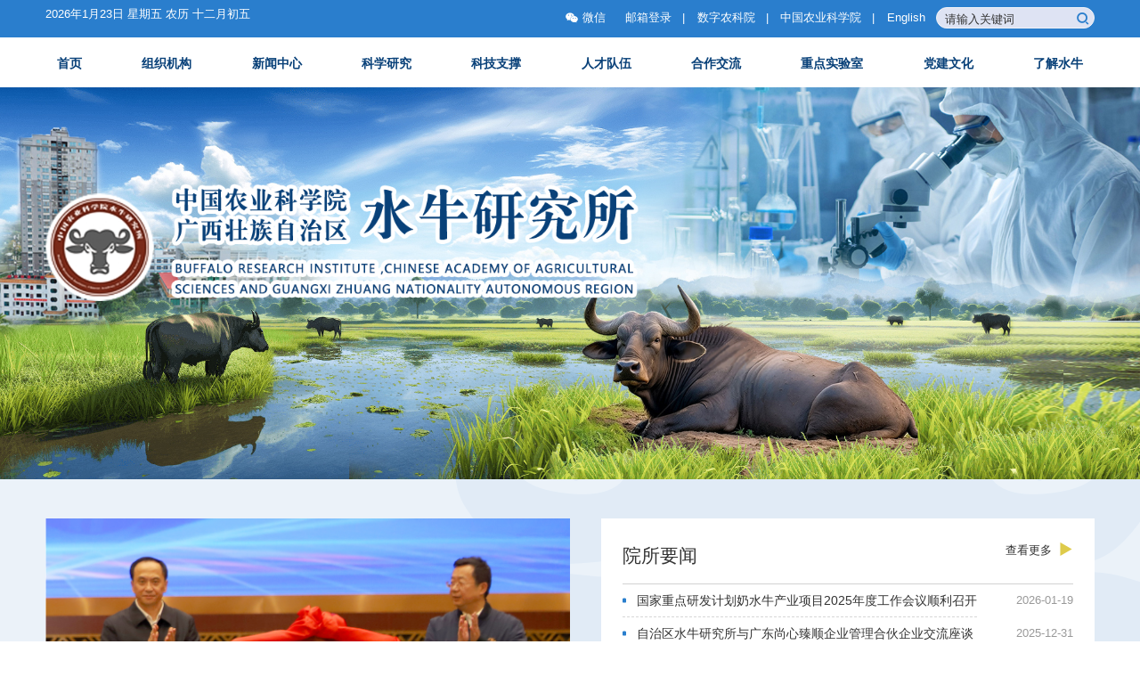

--- FILE ---
content_type: text/html
request_url: https://ibr.caas.cn/index.htm
body_size: 46986
content:
<!doctype html>
<html><head><meta charset="utf-8"> 
<meta name="viewport" content="width=device-width, initial-scale=1.0,minimum-scale=1.0, maximum-scale=1.0"> 
<meta name="apple-mobile-web-app-status-bar-style" content="black"> 
<meta name="format-detection" content="telephone=no"> 
<meta name="renderer" content="webkit"> 
<meta http-equiv="X-UA-Compatible" content="IE=edge,chrome=1"> 
<title>中国农业科学院广西壮族自治区水牛研究所</title> 
<link rel="stylesheet" href="css/iconfont.css"> 
<link rel="stylesheet" href="css/style.css"> 
<link rel="stylesheet" href="css/swiper.css"> 
<link rel="stylesheet" href="css/index.css"> 
<link rel="shortcut icon" href="images/favicon.ico"> <!--[if lt IE 9]>
<script src="js/html5.js"  type="text/javascript"></script>
<style>
  html{overflow-x:hidden;overflow-y:hidden;}
</style>
<i class="ie_bg"></i><div class="ie9tips"> <img src="images/logo.png" alt=""> <p>本站不再支持您的浏览器，请使用360浏览器8及以上（极速模式）、IE9及以上、Chrome5、Safari6、Firefox 3.6及以上、 Opera 10.5及以上浏览器观看。请升级您的浏览器到 <a href='http://browsehappy.osfipin.com/' target='_blank' style='text-decoration:underline'>更高的版本</a>！以获得更好的观看效果。</p>
</div>
<![endif]--> <!--[if IE 9]>
<style>
  html{overflow-x:hidden;overflow-y:hidden;}
</style>
<i class="ie_bg"></i><div class="ie9tips"> <img src="images/logo.png" alt=""> <p>本站不再支持您的浏览器，请使用360浏览器8及以上（极速模式）、IE9及以上、Chrome5、Safari6、Firefox 3.6及以上、 Opera 10.5及以上浏览器观看。请升级您的浏览器到 <a href='http://browsehappy.osfipin.com/' target='_blank' style='text-decoration:underline'>更高的版本</a>！以获得更好的观看效果。</p>
</div>
<![endif]--><meta name="author" content="" /><meta name="description" content="" /><meta name="keywords" content="" /><link rel='shortcut icon' href=''><script type='text/javascript' src='/publish/gPublic/all.js'></script></head><body >
<!--header开始-->

<header  class="header ">
		<!-- 移动端主导航开始 -->
		<span class="mobile_bg"></span>
		<section class="gp-menu" id="gp-menu">
			<div class="gp-menu-header">
				<div class="gp-menu-header-icon gp-menu-header-icon-out  ">
					<span></span><span></span><span></span>
				</div>
				<strong class="searchBtn iconfont icon-sousuo" id="searchBtn5"></strong>
			</div>
			
			<!-- am-menu-offcanvas2 下拉横排 -->
			<div class="gp-menu-nav gp-menu-dropdown2">
				<ul class="gp-avg-1  gp-clearFix">
					<li><a href="index.htm">首页</a></li>
					<li><a href="zzjg/index.htm">组织机构</a>
					  <span class="gp-menu-arrow iconfont icon-right">	</span>
						<ul class="m-second-nav gp-avg-md-4 gp-avg-sm-2">
							 <li><a href="zzjg/bsgk/index.htm">本所概况</a></li>
							 <li><a href="zzjg/zzjg/index.htm">组织架构</a></li>
							 <li><a href="zzjg/ldgh/index.htm">领导关怀</a></li>
							 <li><a href="zzjg/sld/index.htm">所领导</a></li>
							 <li><a href="zzjg/szc/index.htm">所章程</a></li>
						</ul>
					</li>
					<li><a href="xwzx/index.htm">新闻中心</a>
					  <span class="gp-menu-arrow iconfont icon-right">	</span>
						<ul class="m-second-nav gp-avg-md-4 gp-avg-sm-2">
							 <li><a href="xwzx/ysyw/index.htm">院所要闻</a></li>
							 <li><a href="xwzx/kyxw/index.htm">科研新闻</a></li>
							 <li><a href="xwzx/cyxw/index.htm">产业新闻</a></li>
							 <li><a href="xwzx/bsdt/index.htm">本所动态</a></li>
						</ul>
					</li>
					<li><a href="kxyj/index.htm">科学研究</a>
					  <span class="gp-menu-arrow iconfont icon-right">	</span>
						<ul class="m-second-nav gp-avg-md-4 gp-avg-sm-2">
							 <li><a href="kxyj/yjfx/index.htm">研究方向</a></li>
							 <li><a href="kxyj/kycg/index.htm">科研成果</a></li>
							 <li><a href="kxyj/kypt/index.htm">科研平台</a></li>
							 <li><a href="kxyj/snzz/index.htm">水牛专著</a></li>
						</ul>
					</li>
					<li><a href="kjzc/index.htm">科技支撑</a>
					  <span class="gp-menu-arrow iconfont icon-right">	</span>
						<ul class="m-second-nav gp-avg-md-4 gp-avg-sm-2">
							 <li><a href="kjzc/cyys/index.htm">产业优势</a></li>
							 <li><a href="kjzc/xgzc/index.htm">相关政策</a></li>
						</ul>
					</li>
					<li><a href="rcdw/index.htm">人才队伍</a>
					</li>
					<li><a href="hzjl/index.htm">合作交流</a>
					  <span class="gp-menu-arrow iconfont icon-right">	</span>
						<ul class="m-second-nav gp-avg-md-4 gp-avg-sm-2">
							 <li><a href="hzjl/gnhz/index.htm">国内合作</a></li>
							 <li><a href="hzjl/gjhz/index.htm">国际合作</a></li>
						</ul>
					</li>
					<li><a href="snszdsys/index.htm">重点实验室</a>
					  <span class="gp-menu-arrow iconfont icon-right">	</span>
						<ul class="m-second-nav gp-avg-md-4 gp-avg-sm-2">
							 <li><a href="snszdsys/ycfyzdsys/index.htm">农业农村部水牛遗传繁育技术重点实验室</a></li>
							 <li><a href="snszdsys/cqzyzdsys/index.htm">农业农村部畜禽资源（牛）评价利用重点实验室</a></li>
							 <li><a href="snszdsys/gxsnycfyzdsys/index.htm">广西水牛遗传繁育重点实验室</a></li>
							 <li><a href="snszdsys/xgbd/index.htm">相关报道</a></li>
						</ul>
					</li>
					<li><a href="djwh/index.htm">党建文化</a>
					</li>
					<li><a href="ljsn/index.htm">了解水牛</a>
					  <span class="gp-menu-arrow iconfont icon-right">	</span>
						<ul class="m-second-nav gp-avg-md-4 gp-avg-sm-2">
							 <li><a href="ljsn/snzcc/index.htm">水牛种畜场</a></li>
							 <li><a href="ljsn/snlx/index.htm">水牛类型</a></li>
							 <li><a href="ljsn/sntx/index.htm">水牛特性</a></li>
							 <li><a href="ljsn/ylnsnpz/index.htm">优良奶水牛品种</a></li>
							 <li><a href="ljsn/snn/index.htm">水牛奶</a></li>
						</ul>
					</li>
				</ul>
				<div class="m-link">
					<a class="wechat" href="#">微信
					<span><img src="images/code.png" ></span>
					</a>
					<a href="https://mail.caas.cn/">登录邮箱</a>
					<a href="https://i.caas.cn/">数字农科院</a>
					<a href="https://www.caas.cn/">中国农业科学院</a>
					<a href="#">English</a>
				<!-- 代码开始 -->
				<div class="gp-search gp-m-search fadeInDownSmall" id="gp-search5">
					<div class="gp-ser" >
						<form name="dataForm" action="/cms/web/search/index.jsp" target="_blank" method="post" accept-charset="utf-8" onsubmit="document.charset='utf-8';">
							<input name="siteID" value="7f40d6fc39ac4d1c9ace5dbf4da83b21" type ="hidden">
							<input class="notxt" placeholder="Search" name="query" type="text" id="keywords" onFocus="if(value==defaultValue){value='';}" onBlur="if(!value){value=defaultValue;}"
							 onclick="if(this.value==''){this.value='';this.form.keywords.style.color='#666'}">
							<button class="notxt1 " name="Submit" type="submit" value="" ><i class="iconfont icon-search"></i></button>
						</form>
					</div>
				</div>
				<!-- 代码结束 -->
				</div>

				
			</div>
		</section>   
		
		<!-- 移动端主导航结束 -->
		<div class="top   gp-clearFix " aos="fade-up">
			<div class="headerTop  gp-clearFix">
				<div class="gp-container gp-clearFix">
					<div class="col lf">
						<span class="dateShow"></span>
					</div>
					<div class="col rt">
						<a class="wechat" href="#"><i class="iconfont icon-weixin"></i>微信
						<span><img src="images/code.png" ></span>
						</a>
						
						<a href="https://mail.caas.cn/">邮箱登录</a> <span>|</span>
						<a href="https://i.caas.cn/">数字农科院</a> <span>|</span>
						<a href="https://www.caas.cn/">中国农业科学院</a> <span>|</span>
						<a href="#">English</a>
                                               <div class="gp-search " >
							<div class="gp-ser">
								<form name="dataForm" action="/cms/web/search/index.jsp" target="_blank" method="post" accept-charset="utf-8" onsubmit="document.charset='utf-8';">
									<input name="siteID" value="7f40d6fc39ac4d1c9ace5dbf4da83b21" type ="hidden">
									<input class="notxt" placeholder="请输入关键词" value="" name="query" type="text" id="keywords" onFocus="if(value==defaultValue){value='';}" onBlur="if(!value){value=defaultValue;}"
									 onclick="if(this.value==''){this.value='';this.form.keywords.style.color='#666'}">
									<button class="notxt1 iconfont icon-search" name="Submit" type="submit" value="" ></button>
								</form>
							</div>
						</div>
					</div>
				</div>
			</div>
				<div class="navWrap gp-clearFix gp-container">
					<ul class="nav gp-ul-inline" id="nav">
					
						<li><a href="index.htm">首页</a></li>
						<li><a href="zzjg/index.htm">组织机构</a>
						  <div class="second_nav1 zoomIn">
								 <dd><a href="zzjg/bsgk/index.htm">本所概况</a></dd>
								 <dd><a href="zzjg/zzjg/index.htm">组织架构</a></dd>
								 <dd><a href="zzjg/ldgh/index.htm">领导关怀</a></dd>
								 <dd><a href="zzjg/sld/index.htm">所领导</a></dd>
								 <dd><a href="zzjg/szc/index.htm">所章程</a></dd>
							 </div>
						</li>
						<li><a href="xwzx/index.htm">新闻中心</a>
						  <div class="second_nav1 zoomIn">
								 <dd><a href="xwzx/ysyw/index.htm">院所要闻</a></dd>
								 <dd><a href="xwzx/kyxw/index.htm">科研新闻</a></dd>
								 <dd><a href="xwzx/cyxw/index.htm">产业新闻</a></dd>
								 <dd><a href="xwzx/bsdt/index.htm">本所动态</a></dd>
							 </div>
						</li>
						<li><a href="kxyj/index.htm">科学研究</a>
						  <div class="second_nav1 zoomIn">
								 <dd><a href="kxyj/yjfx/index.htm">研究方向</a></dd>
								 <dd><a href="kxyj/kycg/index.htm">科研成果</a></dd>
								 <dd><a href="kxyj/kypt/index.htm">科研平台</a></dd>
								 <dd><a href="kxyj/snzz/index.htm">水牛专著</a></dd>
							 </div>
						</li>
						<li><a href="kjzc/index.htm">科技支撑</a>
						  <div class="second_nav1 zoomIn">
								 <dd><a href="kjzc/cyys/index.htm">产业优势</a></dd>
								 <dd><a href="kjzc/xgzc/index.htm">相关政策</a></dd>
							 </div>
						</li>
						<li><a href="rcdw/index.htm">人才队伍</a>
						</li>
						<li><a href="hzjl/index.htm">合作交流</a>
						  <div class="second_nav1 zoomIn">
								 <dd><a href="hzjl/gnhz/index.htm">国内合作</a></dd>
								 <dd><a href="hzjl/gjhz/index.htm">国际合作</a></dd>
							 </div>
						</li>
						<li><a href="snszdsys/index.htm">重点实验室</a>
						  <div class="second_nav1 zoomIn">
								 <dd><a href="snszdsys/ycfyzdsys/index.htm">农业农村部水牛遗传繁育技术重点实验室</a></dd>
								 <dd><a href="snszdsys/cqzyzdsys/index.htm">农业农村部畜禽资源（牛）评价利用重点实验室</a></dd>
								 <dd><a href="snszdsys/gxsnycfyzdsys/index.htm">广西水牛遗传繁育重点实验室</a></dd>
								 <dd><a href="snszdsys/xgbd/index.htm">相关报道</a></dd>
							 </div>
						</li>
						<li><a href="djwh/index.htm">党建文化</a>
						</li>
						<li><a href="ljsn/index.htm">了解水牛</a>
						  <div class="second_nav1 zoomIn">
								 <dd><a href="ljsn/snzcc/index.htm">水牛种畜场</a></dd>
								 <dd><a href="ljsn/snlx/index.htm">水牛类型</a></dd>
								 <dd><a href="ljsn/sntx/index.htm">水牛特性</a></dd>
								 <dd><a href="ljsn/ylnsnpz/index.htm">优良奶水牛品种</a></dd>
								 <dd><a href="ljsn/snn/index.htm">水牛奶</a></dd>
							 </div>
						</li>

					</ul>
				</div>

			</div>
		
	</header>
	<!--header结束 -->
	<span class="gp-overlay"><i class="close iconfont icon-close" id="close"></i></span>
<!--
	<div class="gp-search gp-search4" id="gp-search4">
		<div class="gp-ser">
			<form name="dataForm" action="/cms/web/search/index.jsp" target="_blank" method="post" accept-charset="utf-8" onsubmit="document.charset='utf-8';">
				<input name="siteID" value="7f40d6fc39ac4d1c9ace5dbf4da83b21" type ="hidden">
				<input class="notxt" placeholder="请输入关键词" value="" name="query" type="text" id="keywords" onFocus="if(value==defaultValue){value='';}" onBlur="if(!value){value=defaultValue;}"
				 onclick="if(this.value==''){this.value='';this.form.keywords.style.color='#666'}">
				<button class="notxt1 iconfont icon-search" name="Submit" type="submit" value="" ></button>
			</form>
		</div>
	</div>
-->
<!-- banner开始 -->
	<div class="Banner">
			<div class="banner_img gp-img-responsive">
				<img src="images/banner1.jpg" >
				<div class="logo gp-container">
					<a href="index.htm"><img src="images/logo.png" ></a>
				</div>
			</div>
	</div><!-- banner结束 -->


<!--content开始-->
<div class="content  gp-clearFix">
	<div class="wrap_mode01 gp-clearFix">
		<div class="mode01 gp-flex gp-container gp-clearFix ">
			<div class="col lf newsCol1">
				<div class="swiper-wrapper">


					<div class="swiper-slide">						
						<a href="xwzx/ysyw/048e5424634546bfb981c85aa5e23d41.htm">
							<div class="gp-img-responsive">
								<img src="images/2026-01/5021bb41f7594cd09db0a06055a3fb04.jpg" >

							</div>
							<div class="swiper-text gp-f22 gp-ellipsis">
								国家重点研发计划奶水牛产业项目2025年度工作会议顺利召开
							</div>
						</a>

</div>

					<div class="swiper-slide">						
						<a href="xwzx/ysyw/c06f9de7db7a42369552b2fe6a25e598.htm">
							<div class="gp-img-responsive">
								<img src="images/2025-12/4887431885ff49b1a78baf878658a09b.jpeg" >

							</div>
							<div class="swiper-text gp-f22 gp-ellipsis">
								自治区水牛研究所与广东尚心臻顺企业管理合伙企业交流座谈
							</div>
						</a>

</div>

					<div class="swiper-slide">						
						<a href="xwzx/ysyw/4688f75e43724298abb6abc04724c592.htm">
							<div class="gp-img-responsive">
								<img src="images/2025-11/bc9d30bb1f2b43b88076e3861d9eb0c5.jpg" >

							</div>
							<div class="swiper-text gp-f22 gp-ellipsis">
								中国农业科学院水牛研究中心揭牌成立
							</div>
						</a>

</div>

					<div class="swiper-slide">						
						<a href="xwzx/ysyw/8838b43653634cabb678f76e720f73a5.htm">
							<div class="gp-img-responsive">
								<img src="images/2025-11/2c56485c19df478795e8b6ef18931724.jpeg" >

							</div>
							<div class="swiper-text gp-f22 gp-ellipsis">
								农业农村部科学技术司蒋丹平一级巡视员到自治区水牛研究所调研
							</div>
						</a>

</div>

					<div class="swiper-slide">						
						<a href="xwzx/ysyw/6e9122f4562740779876e2a1c5571c76.htm">
							<div class="gp-img-responsive">
								<img src="images/2025-11/b3ed3106c38b471eb195492ac5a6d2d6.jpg" >

							</div>
							<div class="swiper-text gp-f22 gp-ellipsis">
								国际水牛联合会秘书长博尔盖塞教授到访广西&nbsp;共商水牛产业合作发展
							</div>
						</a>

</div>

					<div class="swiper-slide">						
						<a href="xwzx/ysyw/ed94437d65f34d91b47cbe6ece106e54.htm">
							<div class="gp-img-responsive">
								<img src="images/2025-11/7daa90e9645e4a8cbf4e597404014f43.png" >

							</div>
							<div class="swiper-text gp-f22 gp-ellipsis">
								“人工智能+”赋能现代农业创新合作恳谈会在南宁举行 陈刚出席并讲话 韦韬主持
							</div>
						</a>

</div>
						
					
					
					<!-- <div class="swiper-slide">
						<a href="#">
							<div class="gp-img-responsive">
								<img src="images/news1.jpg" >
							</div>
							<div class="swiper-text gp-f22 gp-ellipsis">
								广西水牛研究所科技特派员到天等县开展“科技支农促春耕”活动
							</div>
						</a>
					</div> -->
					
				</div>

				<div class="Banner-dots"></div>
 <div class="swiper-button-prev swiper-button-white"></div>
        <div class="swiper-button-next swiper-button-white"></div>
			</div>
			<div class="col rt">
				<div class="listTitle1" >
					<span class="readMore gp-f16 gp-fr"><a href="xwzx/ysyw/index.htm">查看更多<i class="iconfont icon-sj"></i></a></span>
					<h2 class="gp-f26"><a href="xwzx/ysyw/index.htm">院所要闻</a></h2>
				</div>
				<ul class="BRI_list1">
					<li><span>2026-01-19</span><a class="gp-f18 gp-ellipsis" href="xwzx/ysyw/048e5424634546bfb981c85aa5e23d41.htm">国家重点研发计划奶水牛产业项目2025年度工作会议顺利召开</a></li>					
					<li><span>2025-12-31</span><a class="gp-f18 gp-ellipsis" href="xwzx/ysyw/c06f9de7db7a42369552b2fe6a25e598.htm">自治区水牛研究所与广东尚心臻顺企业管理合伙企业交流座谈</a></li>					
					<li><span>2025-11-10</span><a class="gp-f18 gp-ellipsis" href="xwzx/ysyw/4688f75e43724298abb6abc04724c592.htm">中国农业科学院水牛研究中心揭牌成立</a></li>					
					<li><span>2025-11-07</span><a class="gp-f18 gp-ellipsis" href="xwzx/ysyw/8838b43653634cabb678f76e720f73a5.htm">农业农村部科学技术司蒋丹平一级巡视员到自治区水牛研究所调研</a></li>					
					<li><span>2025-11-07</span><a class="gp-f18 gp-ellipsis" href="xwzx/ysyw/6e9122f4562740779876e2a1c5571c76.htm">国际水牛联合会秘书长博尔盖塞教授到访广西&nbsp;共商水牛产业合作发展</a></li>					
					<li><span>2025-11-06</span><a class="gp-f18 gp-ellipsis" href="xwzx/ysyw/ed94437d65f34d91b47cbe6ece106e54.htm">“人工智能+”赋能现代农业创新合作恳谈会在南宁举行 陈刚出席并讲话 韦韬主持</a></li>					
					<li><span>2025-10-25</span><a class="gp-f18 gp-ellipsis" href="xwzx/ysyw/e2fbe6c33c844f3c91d23fd849292364.htm">农业农村部调研组到自治区农业农村厅召开畜牧业高质量发展座谈会</a></li>					
					<li><span>2025-07-24</span><a class="gp-f18 gp-ellipsis" href="xwzx/ysyw/e80063949b87410ca160abba2d6d536a.htm">奶水牛育种创新技术成果获荣誉表彰</a></li>					
				</ul>
				
			</div>
			
		</div>
	</div>
	<div class="wrap_mode2 gp-clearFix">
		<div class="mode02 gp-flex gp-container gp-clearFix">
			<div class="col lf">
				<div class="listTitle1" >
					<span class="readMore gp-f16 gp-fr"><a href="kyjz/index.htm">查看更多<i class="iconfont icon-sj"></i></a></span>
					<h2 class="gp-f26"><a href="kyjz/index.htm">科研进展</a></h2>
				</div>
				<div class="resCol">
					<div class="item_info1">
						<a href="kyjz/2d73fd0a4c84437c9fc3c3da08b604ea.htm">
							<div class="gp-img-responsive">
								<img src="images/kyjz.jpg" >								
							</div>
							<div class="item_txt1">
								<h3 class="gp-f18 ">广西奶水牛产业创新团队召开2025年度年终考评会</h3>
								<p class="gp-f18 ">
								    近日，广西奶水牛产业创新团队2025年度年终考评会在自治区水牛研究所召开，行政主管部门、推广部门、企业代表和财务领域专家，以及团队首席、岗位专家、综合实验站相关代表参加会议。 
2025年，广西奶水牛...
								</p>
<span class="gp-f16">2025-12-26</span>
							</div>
						</a>
						
					</div>
					<ul class="BRI_list2">
						<li><a class="gp-f18 gp-ellipsis2" href="kyjz/ff967a9ca6d44640a0da8465328495bc.htm">农业农村部水牛遗传繁育技术重点实验室参加“十四五”建设工作评议会</a><span class="gp-f14">2025-07-24</span></li>					
						<li><a class="gp-f18 gp-ellipsis2" href="kyjz/be08893f99d74d04be90b43273a224fc.htm">奶水牛育种创新技术成果获荣誉表彰</a><span class="gp-f14">2025-07-24</span></li>					
						<li><a class="gp-f18 gp-ellipsis2" href="kyjz/8f9a7efb022b4f73bed40937a381fc9b.htm">第十六届奶业大会特色奶优质生产与产业发展研讨会成功召开</a><span class="gp-f14">2025-07-23</span></li>					
						<li><a class="gp-f18 gp-ellipsis2" href="kyjz/0453dcb00f434056acb4366fdc7bfab6.htm">自治区水牛研究所与巴西米纳斯吉拉斯联邦大学专家开展国际学术交流</a><span class="gp-f14">2025-07-15</span></li>					
					</ul>
				</div>
			</div>
			<div class="col rt">
				<div class="listTitle1" >
					<span class="readMore gp-f16 gp-fr"><a href="xwzx/cyxw/index.htm">查看更多<i class="iconfont icon-sj"></i></a></span>
					<h2 class="gp-f26"><a href="xwzx/cyxw/index.htm">产业新闻</a></h2>
				</div>
				<div class="resCol">
					<div class="item_info1">
						<a href="xwzx/cyxw/e8445f1f0e7d4cc3a833cd682c5ceb12.htm">
							<div class="gp-img-responsive">
								<img src="images/cyxw.jpg" >								
							</div>
							<div class="item_txt1">
								<h3 class="gp-f18 ">自治区水牛研究所与广东尚心臻顺企业管理合伙企业交流座谈</h3>
								<p class="gp-f18 ">
								    为深化粤桂奶水牛产业合作，12月23日，广东尚心臻顺企业管理合伙企业一行到我所开展合作交流，双方围绕水牛奶产品开发、产业发展趋势及前景进行了交流座谈。 
座谈会上，广东尚心公司介绍了企业发展规划及合作...
								</p>
<span class="gp-f16">2025-12-31</span>
							</div>
						</a>
					</div>
					<ul class="BRI_list2">
						<li><a class="gp-f18 gp-ellipsis2" href="xwzx/cyxw/4856f9e03c1c4244b009e0ef9e9cb63d.htm">“人工智能+”赋能现代农业创新合作恳谈会在南宁举行 陈刚出席并讲话 韦韬主持</a><span class="gp-f14">2025-11-06</span></li>					
						<li><a class="gp-f18 gp-ellipsis2" href="xwzx/cyxw/479f5fae11254686a5f5f9f6932ced36.htm">中国农业科学院麻类研究所到桂开展交流座谈</a><span class="gp-f14">2025-03-17</span></li>					
						<li><a class="gp-f18 gp-ellipsis2" href="xwzx/cyxw/92c37b3e28604cea9e00d5bddbe1411a.htm">自治区水牛研究所与龙州县洽谈水牛产业合作</a><span class="gp-f14">2025-02-26</span></li>					
						<li><a class="gp-f18 gp-ellipsis2" href="xwzx/cyxw/1dca907388274ffa82a7ed56551f84ef.htm">【代表委员履职故事】廖玉英：推动水牛产业高质量发展 助力乡村振兴</a><span class="gp-f14">2025-02-21</span></li>					
						</ul>
				</div>
			</div>
		</div>
	</div>
	<div class="wrap_mode03 gp-clearFix">
		<div class="mode03 gp-flex gp-container gp-clearFix">
			<div class="col lf">
				<div class="listTitle1" >
					<span class="readMore gp-f16 gp-fr"><a href="xwzx/bsdt/index.htm">查看更多<i class="iconfont icon-sj"></i></a></span>
					<h2 class="gp-f26"><a href="xwzx/bsdt/index.htm">本所动态</a></h2>
				</div>
				<ul class="BRI_list3 gp-avg-sm-2">
					<li>
						<a href="xwzx/bsdt/1a8389e4e3714197922a4593fa5f828a.htm">
							<div class="item_date3">
								<span class="gp-f24">01.05</span>
								<strong class="gp-f14">2026 </strong>
							</div>
							<div class="item_txt3">
								<h3 class="gp-f18">自治区水牛研究所开展岁末年初安全生产检查</h3>
								<p>
								    为深入贯彻落实自治区党委、自治区人民政府关于岁末年初安全生产工作的部署要求及自治区农业农村厅关于农业安全生产和消防工作的具体要求，保障节日期间安全稳定，近日，自治区水牛研究所组织开展全所范围的安全生产...
								</p>
							</div>
						</a>
					</li>
					<li>
						<a href="xwzx/bsdt/8dcba9d17e644422ad9263e8bea32e75.htm">
							<div class="item_date3">
								<span class="gp-f24">12.30</span>
								<strong class="gp-f14">2025 </strong>
							</div>
							<div class="item_txt3">
								<h3 class="gp-f18">自治区水牛研究所举办2025年度职工运动会</h3>
								<p>
								    2025年12月8日至19日，自治区水牛研究所以“团结、拼搏、健康、快乐”为主题，组织开展2025年度职工运动会。本次运动会充分利用职工下班后的业余时间，设置气排球、羽毛球、乒乓球、半场篮球及健步走等...
								</p>
							</div>
						</a>
					</li>
					<li>
						<a href="xwzx/bsdt/e4e0c818941747aca6748a3df25cceb1.htm">
							<div class="item_date3">
								<span class="gp-f24">12.24</span>
								<strong class="gp-f14">2025 </strong>
							</div>
							<div class="item_txt3">
								<h3 class="gp-f18">自治区蚕业技术推广站到我所开展交流座谈</h3>
								<p>
								    12月9日，自治区蚕业技术推广站一行9人到我所参观交流，其间，参观了我所水牛遗传繁育重点实验室，并就重点实验室建设内容开展了实验室管理机制与未来发展方面的交流座谈。 
座谈会上，我所分享了广西水牛遗传...
								</p>
							</div>
						</a>
					</li>
					<li>
						<a href="xwzx/bsdt/dd568e9f318d4acf9086b5c24b4a4a78.htm">
							<div class="item_date3">
								<span class="gp-f24">09.29</span>
								<strong class="gp-f14">2025 </strong>
							</div>
							<div class="item_txt3">
								<h3 class="gp-f18">自治区水牛研究所开展国庆中秋节前安全生产检查</h3>
								<p>
								    为贯彻落实上级关于安全生产工作的部署要求，有效防范和遏制各类安全事故发生，确保国庆、中秋“双节”期间所内平安稳定，9月28日，自治区水牛研究所组织开展安全生产检查工作。 
本次检查聚焦消防安全、疫病防...
								</p>
							</div>
						</a>
					</li>
					<li>
						<a href="xwzx/bsdt/59f5ec7b4da24cbba0013bb1f95f38fb.htm">
							<div class="item_date3">
								<span class="gp-f24">09.29</span>
								<strong class="gp-f14">2025 </strong>
							</div>
							<div class="item_txt3">
								<h3 class="gp-f18">自治区水牛研究所组织开展2025年退休职工座谈会</h3>
								<p>
								    为传承水牛精神，9月28日，自治区水牛研究所以“致敬芳华 薪火相传”为主题，开展2025年度退休人员座谈会。所领导班子成员、退休人员以及各部门职工代表齐聚一堂，共叙情谊、共话发展，向为水牛事业默默耕耘...
								</p>
							</div>
						</a>
					</li>
					<li>
						<a href="xwzx/bsdt/ebf155afcbd04bc4b7053ef137da4fe6.htm">
							<div class="item_date3">
								<span class="gp-f24">09.03</span>
								<strong class="gp-f14">2025 </strong>
							</div>
							<div class="item_txt3">
								<h3 class="gp-f18">自治区水牛研究所组织观看中国人民抗日战争暨世界反法西斯战争胜利80周年大会</h3>
								<p>
								    为深入开展爱国主义教育，弘扬“铭记历史、缅怀先烈、珍爱和平、开创未来”的主题精神。2025年9月3日上午，自治区水牛研究所组织全体干部职工集中收看中国人民抗日战争暨世界反法西斯战争胜利80周年大会实况...
								</p>
							</div>
						</a>
					</li>
				</ul>
			</div>
			<div class="col rt">
				<div class="listTitle1" >
					<span class="readMore gp-f16 gp-fr"><a href="tzgg/index.htm">查看更多<i class="iconfont icon-sj"></i></a></span>
					<h2 class="gp-f26"><a href="tzgg/index.htm">通知公告</a></h2>
				</div>
				<ul class="BRI_list4">
					<li><span>2025-12-18</span>
						<a class="gp-ellipsis gp-f18" href="tzgg/3a9af4f4546540f9b446bfb78def983e.htm">广西壮族自治区水牛研究所广西畜禽（水牛）种质资源创新与利用研究中心事前绩效评估服务项目竞争性磋商延期公告</a>						
					</li>
					<li><span>2025-12-15</span>
						<a class="gp-ellipsis gp-f18" href="tzgg/7db1cdc896d14c78ab563a07c9cfd674.htm">广西壮族自治区水牛研究所广西畜禽（水牛）种质资源创新与利用研究中心事前绩效评估服务项目竞争性磋商公告</a>						
					</li>
					<li><span>2025-10-27</span>
						<a class="gp-ellipsis gp-f18" href="tzgg/8caa4f5545184e2ab2aae992b2b7c21f.htm">广西水牛研究所关于上思县国际合作水牛繁育基地钻井取水项目竞争性磋商结果的公告</a>						
					</li>
					<li><span>2025-10-14</span>
						<a class="gp-ellipsis gp-f18" href="tzgg/bda9bb011e3d4ddb95b278e9784b38a1.htm">广西壮族自治区水牛研究所上思县国际合作水牛繁育基地钻井取水项目竞争性磋商公告</a>						
					</li>
					<li><span>2025-09-15</span>
						<a class="gp-ellipsis gp-f18" href="tzgg/11ae2a90150c466a9710e70449ba2e79.htm">广西壮族自治区水牛研究所关于钓鱼基地监控设备安装竞争性谈判结果的公告</a>						
					</li>
					<li><span>2025-09-02</span>
						<a class="gp-ellipsis gp-f18" href="tzgg/270deb8a6609400a80ca8d793dbbe14e.htm">广西水牛研究所钓鱼基地监控设备安装竞争性谈判公告</a>						
					</li>
					<li><span>2025-09-02</span>
						<a class="gp-ellipsis gp-f18" href="tzgg/299828f1e3d547b39c7f7cf919d66051.htm">关于公开遴选2025年奶水牛高产高效协同推广示范基地的公告</a>						
					</li>
					<li><span>2025-08-29</span>
						<a class="gp-ellipsis gp-f18" href="tzgg/1523d961317b45d7834166aec04a956a.htm">广西壮族自治区水牛研究所2024年度部门决算</a>						
					</li>
				</ul>
			</div>
		</div>
	</div>
	<!-- 农业农村部水牛遗传繁育技术重点实验室开始 -->
	<div class="wrap_mode04 gp-clearFix">
		<div class="mode04  gp-container gp-clearFix">
			       <div class="tab1 ">
					<ul class="tabMenu1 gp-ul-inline">
							<li class="til_tab"><h2 class="gp-f26"><a href="snszdsys/ycfyzdsys/index.htm">农业农村部水牛遗传繁育技术重点实验室</a></h2></li>
							<li class="til_tab"><h2 class="gp-f26"><a href="snszdsys/cqzyzdsys/index.htm">农业农村部畜禽资源（牛）评价利用重点实验室</a></h2></li>
							<li class="til_tab"><h2 class="gp-f26"><a href="snszdsys/gxsnycfyzdsys/index.htm">广西水牛遗传繁育重点实验室</a></h2></li>
					
					</ul>
					<div class="tabMore1">
						<span class="more_tab readMore gp-f16 gp-fr"><a href="snszdsys/ycfyzdsys/index.htm">查看更多<i class="iconfont icon-sj"></i></a></span>							
						<span class="more_tab readMore gp-f16 gp-fr"><a href="snszdsys/cqzyzdsys/index.htm">查看更多<i class="iconfont icon-sj"></i></a></span>							
						<span class="more_tab readMore gp-f16 gp-fr"><a href="snszdsys/gxsnycfyzdsys/index.htm">查看更多<i class="iconfont icon-sj"></i></a></span>							
					</div>
					<div class="tabList"> 
						<!-- item -->
						<div class="tabListBox fadeInUpSmall">
							<div class="lab_summary">
								<a href="snszdsys/ycfyzdsys/index.htm">
									  农业农村部水牛遗传繁育技术重点实验室依托单位为广西壮族自治区水牛研究所，前身为广西水牛研究所水牛遗传繁殖研究室，成立于1994年12月。一直从事水牛遗传育种和繁殖生物技术等方面的研究，2007年由广西科技厅下文列为广西壮族自治区重点实验室培育基地建设，2010年12月被认定为第三批广西壮族自治区重点实验室，2011年9月又被农业农村部批准认定为农业农村部水牛遗传繁育技术重点实验室，成为了“一个团队两块牌子”双重管理的专业性重点实验室。
                                                                    <span>查看更多</span>
							  </a>
							</div>
						</div>
						<!-- item -->
						<div class="tabListBox fadeInUpSmall">
							<div class="lab_summary">
								<a href="snszdsys/cqzyzdsys/index.htm">
									  农业农村部畜禽资源（牛）评价利用重点实验室于2022年1月获批成立，主要立足畜禽种质资源评价利用部属重点实验室的功能定位，面向国际种业科技前沿，面向国家种业振兴的重大需求，面向畜牧业经济建设主战场，聚焦畜禽种质资源精准评价和高效利用，紧紧围绕培育重大科研成果、服务产业发展、培养高水平协同合作的科研团队、建设世界一流实验室的总体目标，联合争取竞争性项目支持，大力深化机制创新，着力构建领域内重大平台，抢占种业科技制高点，提升我国种业自主创新能力。 

                                                                    <span>查看更多</span>
							  </a>
							</div>
						</div>
						<!-- item -->
						<div class="tabListBox fadeInUpSmall">
							<div class="lab_summary">
								<a href="snszdsys/gxsnycfyzdsys/index.htm">
									  广西水牛遗传繁育重点实验室为第三批认定的自治区重点实验室，现有固定人员46人，其中高级职称20人（正高9人、副高11人），中级职称15人。博士5人，硕士22人。实验室现有科研用房面积4000多平方米，其中无菌层流室五间500多平米。科研仪器设备200多台（套），总价值3300多万元。“十一五”以来，实验室先后承担了国家科技部、国家自然科学基金委、农业农村部、国家外专局、广西科技厅等上级部门下达的有关水牛遗传育种与繁殖等领域的项目200多项，在水牛活体采卵、体外受精、胚胎移植、性别控制、亚种间克隆水牛及转基因水牛等方面开展深入的研究，并取得了重大突破。
                                                                    <span>查看更多</span>
							  </a>
							</div>
						</div>

					</div>
				</div>  
<!--
			<ul class="BRI_list5 gp-avg-sm-5 gp-avg-xxs-3 gp-white">

			
			</ul>
-->
			<div class="BRI_list6 swiper3">
				<ul class=" gp-avg-md-4 gp-avg-xs-2 gp-avg-xxs-1 swiper-wrapper">
					<li class="swiper-slide">
						<a href="snszdsys/xgbd/a8f552e8d1924354ad4640d90400824d.htm">
							<div class="item_date6">
								<strong class="gp-f18">2025</strong>
								<span>07.24</span>
							</div>
							<h3 class="gp-f18">农业农村部水牛遗传繁育技术重点实验室参加“十四五”建设工作评议会</h3>
							<p class="gp-f14">
      
								    2025年7月15日，农业农村部动物遗传育种与繁殖学科群在北京召开学科群内各重点实验室交流评议会，以自治区水牛研究所为依托单位之一的农业农村部水牛遗传繁育技术重点实验室由实验室主任尚江华研究员和实验室秘书杨春艳正高级畜牧师代表参会。尚江华研究员代表实验室作2021-2025年度评议汇报。 
本次评议由动物遗传育种与繁殖（家畜）、家禽、蛋肉鸡育种与繁殖重点实验室联合承办，来自全国19家学科群重点实验室的负责人和秘书参会，围绕实验室运行情况、科研成效和未来发展进行全面交流。期间，尚江华主任系统展示了水牛遗传繁育技术重点实验室“十四五”期间在科研攻关、平台建设、成果转化、人才培养与国际合作方面取得的标志性成果。 
“十四五”期间，水牛遗传繁育技术重点实验室围绕水牛遗传育种与繁殖关键问题持续发力，承...
							</p>
							<span class="more6">查看更多>></span>
						</a>
					</li>
					<li class="swiper-slide">
						<a href="snszdsys/xgbd/bb12a1c45fe646ac9a63866d9adcdf06.htm">
							<div class="item_date6">
								<strong class="gp-f18">2025</strong>
								<span>04.24</span>
							</div>
							<h3 class="gp-f18">自治区水牛研究所承担的2021年度中央引导地方科技发展资金项目顺利通过现场查定</h3>
							<p class="gp-f14">
      
								    4月18日，受广西壮族自治区科学技术厅委托，广西科技经济开发中心有限公司组织专家组对我所承担的中央引导地方科技发展资金项目“中国-巴基斯坦奶水牛胚胎产业化‘一带一路’联合创新平台建设”项目（任务书编号：桂科ZY21195007）进行现场查定。专家组通过听取汇报、实地查看、综合评议等方式，查定项目各指标，并一致通过现场查定。 
会上，项目负责人、重点实验室主任尚江华研究员代表项目组进行汇报。项目开展以来，我所与皇氏赛尔公司在巴基斯坦拉合尔市共建中巴奶水牛胚胎产业化联合创新平台，同时，组建中巴联合技术团队，协助巴方建立水牛胚胎体外生产、冷冻与移植的标准操作流程。通过优化技术，良种水牛胚胎体外生产的囊胚率已达到囯际先进水平。项目期间，项目组分别在中国和巴基斯坦两国合计生产生产高产良种奶水牛胚胎数千...
							</p>
							<span class="more6">查看更多>></span>
						</a>
					</li>
					<li class="swiper-slide">
						<a href="snszdsys/xgbd/2c670ac19ec241cca6a7d9dd937a91a2.htm">
							<div class="item_date6">
								<strong class="gp-f18">2025</strong>
								<span>01.25</span>
							</div>
							<h3 class="gp-f18">自治区水牛研究所召开广西奶水牛产业创新团队岗站2024年度年终考评会</h3>
							<p class="gp-f14">
      
								    近日，自治区水牛研究所组织召开国家现代农业产业技术体系广西奶水牛产业创新团队功能岗站2024年度年终考评会。考评专家组由自治区农业农村厅、江西农业大学、南昌大学以及自治区相关部门专家组成。 
会上，各岗位功能专家和综合试验站站长分别从目标任务完成情况、产业支撑与提升效果以及工作亮点等方面进行了汇报。考评专家组对照考评标准和要求对各功能专家、综合试验站站长进行打分考评。 
自治区水牛研究所负责同志感谢考评专家组对奶水牛产业创新团队工作的肯定，希望创新团队按照考评专家组的点评指导，进一步聚焦关键技术攻关，优化推广体系，加强人才培养，强化区域合作，服务产业发展，为区域经济发展和乡村振兴作出更大贡献。  
 
 
 
 

							</p>
							<span class="more6">查看更多>></span>
						</a>
					</li>
					<li class="swiper-slide">
						<a href="snszdsys/xgbd/223278bf57bd4e9095b8196d6d45d44b.htm">
							<div class="item_date6">
								<strong class="gp-f18">2025</strong>
								<span>01.09</span>
							</div>
							<h3 class="gp-f18">重点实验室邀请西北农林科技大学雷安民教授作报告</h3>
							<p class="gp-f14">
      
								    为进一步加强学术交流，近日，农业农村部水牛遗传繁育技术重点实验室、广西水牛遗传繁育重点实验室邀请重点实验室学术委员会成员、西北农林科技大学、陕西省干细胞工程技术研究中心雷安民教授作学术报告。 
雷安民教授在《动物体内生产人类器官，突破种间“嫁接”》报告中详细阐述了胚胎嵌合技术、干细胞工程及远缘杂交技术如何突破动物种间隔离，为异种器官培育提供理论支撑，内容视野开阔、信息详实，为与会人员提供了丰富的学术启发。他特别强调，猪因器官结构与人类相近，是异种器官移植的重要研究对象。通过改造猪胚胎，以及干细胞注射技术替代发育关键基因表达，可使猪体内培育出具备移植潜力的人类器官。雷教授同时介绍了我国科学家赖良学团队在该领域的重大突破，并指出未来研究多学科融合的重要性。他肯定了水牛作为大动物模型的潜力，建议实...
							</p>
							<span class="more6">查看更多>></span>
						</a>
					</li>
				</ul>
						
			</div>
			
		</div>
	</div>
	<!-- 农业农村部水牛遗传繁育技术重点实验室结束 -->
	<!-- 数字农科院开始 -->
	<div class="wrap_mode05 gp-clearFix">
		<div class="mode05 gp-container gp-clearFix ">
			<div class="listTitle2">
				<a class="gp-f26" href="#">数字农科院</a>
			</div>
			<div class="swiper4">
				<ul class="BRI_list7 swiper-wrapper">
					<li class="swiper-slide"><a href="https://www.caas.cn/">
					<span class="img"><img src="images/y1.png" ></span>
					<h3 class="gp-f18">中国农业科学院</h3>
					</a></li>
					<li class="swiper-slide"><a href="https://i.caas.cn/">
					<span class="img"><img src="images/y2.png" ></span>
					<h3 class="gp-f18">数字农科院</h3>
					</a></li>
					<li class="swiper-slide"><a href="https://mail.caas.cn/">
					<span class="img"><img src="images/y3.png" ></span>
					<h3 class="gp-f18">电子邮件系统</h3>
					</a></li>
					<li class="swiper-slide"><a href="https://zq.caas.cn/">
					<span class="img"><img src="images/y4.png" ></span>
					<h3 class="gp-f18">院所网站群</h3>
					</a></li>
					<li class="swiper-slide"><a href="https://www.caas.cn/caasyhw/">
					<span class="img"><img src="images/y5.png" ></span>
					<h3 class="gp-f18">CAAS云会务</h3>
					</a></li>
					<li class="swiper-slide"><a href="https://www.caas.cn/caasysp/">
					<span class="img"><img src="images/y6.png" ></span>
					<h3 class="gp-f18">CAAS云视频</h3>
					</a></li>
					<li class="swiper-slide"><a href="#">
					<span class="img"><img src="images/y7.png" ></span>
					<h3 class="gp-f18">CAAS云文档</h3>
					</a></li>
				</ul>
			</div>
		</div>
	</div>
	<!-- 数字农科院结束 -->
	<div class="wrap_mode06 gp-clearFix">
		<div class="mode06 gp-container gp-clearFix ">
			<div class="listTitle3">
				<a class="gp-f26" href="yqlj/index.htm">友情链接</a>
			</div>
			<ul class="BRI_list8 gp-avg-2">
				<li><a class="gp-f18" href="http://www.gxbri.com/">水牛研究所</a></li>
				<li><a class="gp-f18" href="http://www.icac.edu.cn/">农业遗产室</a></li>
				<li><a class="gp-f18" href="http://www.sricaas.com/">蚕业研究所</a></li>
				<li><a class="gp-f18" href="http://www.cric.cn/">柑橘研究所</a></li>
				<li><a class="gp-f18" href="https://tric.caas.cn/">烟草研究所</a></li>
				<li><a class="gp-f18" href="http://www.nriam.com/">南京农业机械化研究所</a></li>
				<li><a class="gp-f18" href="http://www.biogas.cn/">沼气科学研究所</a></li>
				<li><a class="gp-f18" href="http://www.aepi.org.cn/">环境保护科研检测所</a></li>
				<li><a class="gp-f18" href="http://www.caastcs.com/">特产研究所</a></li>
				<li><a class="gp-f18" href="https://gri.caas.cn/">草原研究所</a></li>
				<li><a class="gp-f18" href="http://www.shvri.ac.cn/">上海兽医研究所</a></li>
				<li><a class="gp-f18" href="http://www.lzmy.org.cn/">兰州畜牧与兽药研究所</a></li>
				<li><a class="gp-f18" href="http://www.chvst.com/">兰州兽医研究所</a></li>
				<li><a class="gp-f18" href="http://www.hvri.ac.cn">哈尔滨兽医研究所</a></li>
				<li><a class="gp-f18" href="http://www.tricaas.com/">茶叶研究所</a></li>
				<li><a class="gp-f18" href="http://www.zzgss.cn/">郑州果树研究所</a></li>
				<li><a class="gp-f18" href="http://www.ipcaas.com/">果树研究所</a></li>
				<li><a class="gp-f18" href="http://www.sugarbeet.com.cn/">甜菜研究所</a></li>
				<li><a class="gp-f18" href="http://www.chinaibfc.com/">麻类研究所</a></li>
				<li><a class="gp-f18" href="http://www.oilcrops.com.cn/">油料作物研究所</a></li>
				<li><a class="gp-f18" href="http://www.cricaas.com.cn/">棉花研究所</a></li>
			</ul>
		</div>
	</div>
</div>
	
<!-- footer开始 -->

<script>
var _hmt = _hmt || [];
(function() {
  var hm = document.createElement("script");
  hm.src = "https://hm.baidu.com/hm.js?f0b07e551c4336301660bed2f727ae53";
  var s = document.getElementsByTagName("script")[0]; 
  s.parentNode.insertBefore(hm, s);
})();
</script>
<footer class="wrap_footer gp-white gp-clearFix">
	<div class="footer gp-flex gp-container gp-clearFix">
		<div class="col lf gp-f18">
			<p>通信地址：广西南宁市邕武路24-1号</p>
			<p><span>邮编：530001</span>      <span>联系电话：0771-3338589 </span>    <span> 传真：0771-3338589</span></p>
			<p>技术支持：中国农业科学院农业信息研究所</p>
<p><img class="dh" src="images/dh.png" ><a href="https://beian.miit.gov.cn" target="_blank"> 桂ICP备17009122号</a>  <a href="https://www.beian.gov.cn/portal/index.do" target="_blank">桂公网安备 45010202000357号  </a></p>
			<div class="dwLink">
				
<script type="text/javascript">document.write(unescape("%3Cspan id='_ideConac' %3E%3C/span%3E%3Cscript src='http://dcs.conac.cn/js/21/000/0000/60536458/CA210000000605364580001.js' type='text/javascript'%3E%3C/script%3E"));</script><span id="_ideConac"></span>
			</div>
		</div>
		<div class="col rt gp-f16">
			<a href="javascript:void(0)" onclick="setHome(window.location.href)">设为首页</a><span>∣</span>    
			<a href="javascript:void(0)"  onclick="addFavorite(window.location.href,document.title)">加入收藏</a><span>∣</span>    
			<a href="#">联系我们</a>
		</div>
	</div>
	<div class="copyRight">
		<div class="gp-container gp-f14">
			<span>中国农业科学院水牛研究所版权所有</span>  <span> Copyright © 2012-2023</span>  
 <!--   
<span><a href="https://beian.miit.gov.cn" target="_blank"> 桂ICP备17009122号</a>  </span>   <span>桂公网安备 45010202000357号</span>
-->
		</div>
	</div>
</footer><!--footer结束-->

<!-- 通用JS -->
<script type="text/javascript" src="js/jquery.min.js"></script>
<script type="text/javascript" src="js/anime.min.js"></script>
<script type="text/javascript" src="js/swiper.min.js"></script>
<script type="text/javascript" src="js/gpowersoft.js"></script>
<script type="text/javascript" src="js/index.js"></script>
<script type="text/javascript" src="js/date.js"></script><!--LNpS7ONoE5H+VSBFMft7MVZmvqAcOPpYXIV/yoZzPRig9RJozdNTwzO+Yj65yk89RM50ALeqP+z14ftUxDeiQ1rxdqqkgdXGytV9vPme+jUZFLkcs8/vR80BewB4/Sg9HxvGWYvPAqXtOkPJL+35uYsTp4NVYFbNzqbUSBgklng=--><!--LNpS7ONoE5H+VSBFMft7MVZmvqAcOPpYXIV/yoZzPRig9RJozdNTwzO+Yj65yk89RM50ALeqP+z14ftUxDeiQ1rxdqqkgdXGytV9vPme+jUZFLkcs8/vR80BewB4/Sg9ojBA96F7k0bFSo0O09H2SYsTp4NVYFbNzqbUSBgklng=--><!--+EHzGzUHAKm3OR8nDtG0mNW7yTYTgvmt0ZHh0jdwh1eRoGUqD8w2n9iDIAy9+zhkAr09rNw9P3HfnRMxsQJ9Qfd4Rn9dfBnpPmjVqBsMABKydrTLqXtImvl2iNwQ0mHm6Q1MoNhWiuSlA8EqoNhFK7z4AshVxPlA6+QixLmGGIg=--><!--+EHzGzUHAKm3OR8nDtG0mNW7yTYTgvmt0ZHh0jdwh1eRoGUqD8w2n9iDIAy9+zhkAr09rNw9P3HfnRMxsQJ9Qfd4Rn9dfBnpPmjVqBsMABLLnjDCPwluWR08lo91z6uxoo0YxJmnKmCV1S/jwIlmmbz4AshVxPlA6+QixLmGGIg=--><script type='text/javascript' src='g_style/g_index.js'></script><script type='text/javascript' src='g_style/a69a47e92107410eae6b0e9c7b880e85_g_channel_index.js'></script><script src='/cms/web/writeLog.jsp?siteID=7f40d6fc39ac4d1c9ace5dbf4da83b21' async='async'></script><style>.selectTdClass{background-color:#edf5fa !important}.gpTable{ border-collapse:collapse;border:1px solid #000 }.gpTable td,.gpTable th{border:1px solid #000;  padding: 2px 3px;}.gpTable caption{border:1px dashed #DDD;border-bottom:0;padding:3px;text-align:center;}.gpTable th{border-top:1px solid #BBB;background-color:#F7F7F7;}.gpTable tr.firstRow th{border-top-width:2px;}.ue-table-interlace-color-single{ background-color: #fcfcfc; } .ue-table-interlace-color-double{ background-color: #f7faff; }td p{margin:0;padding:0;} th p{margin:0;padding:0;}blockquote {padding: 0 0 0 15px;margin: 0 0 18px;border-left: 5px solid #EEE;}</style>
</body></html>

--- FILE ---
content_type: text/css
request_url: https://ibr.caas.cn/css/iconfont.css
body_size: 1361
content:
@font-face {
  font-family: "iconfont"; /* Project id 4361798 */
  src: url('../fonts/iconfont.woff2?t=1701931934820') format('woff2'),
       url('../fonts/iconfont.woff?t=1701931934820') format('woff'),
       url('../fonts/iconfont.ttf?t=1701931934820') format('truetype');
}

.iconfont {
  font-family: "iconfont" !important;
  font-size: 16px;
  font-style: normal;
  -webkit-font-smoothing: antialiased;
  -moz-osx-font-smoothing: grayscale;
}

.icon-sj:before {
  content: "\e620";
}

.icon-weixin:before {
  content: "\e600";
}

.icon-xiangshang2:before {
  content: "\e76e";
}

.icon-arrow:before {
  content: "\e8f9";
}

.icon-weibo:before {
  content: "\e67a";
}

.icon-search:before {
  content: "\eafe";
}

.icon-anniu-jiantouxiangyou_o:before {
  content: "\eb8c";
}

.icon-arrow2:before {
  content: "\eb21";
}

.icon-zhiding1:before {
  content: "\e76f";
}

.icon-guanbi:before {
  content: "\e680";
}

.icon-close:before {
  content: "\e616";
}

.icon-gengduo:before {
  content: "\e696";
}

.icon-left:before {
  content: "\e63c";
}

.icon-right:before {
  content: "\e63e";
}

.icon-zhankai2:before {
  content: "\e634";
}

.icon-left1:before {
  content: "\e739";
}

.icon-down:before {
  content: "\e73a";
}

.icon-up:before {
  content: "\e73b";
}

.icon-more2:before {
  content: "\e618";
}

.icon-weixin1:before {
  content: "\e61a";
}



--- FILE ---
content_type: text/css
request_url: https://ibr.caas.cn/css/style.css
body_size: 35810
content:
@charset "utf-8";
/*基础样式*/
html{font-size: 100px;-webkit-text-size-adjust:100%;-ms-text-size-adjust:100%;}
body{font-size:0.16rem !important;/* 14÷10=1.4 */color: #363636;font-family:'微软雅黑',Arial, Helvetica, sans-serif;}
html,body,address,blockquote,div,dl,form,h1,h2,h3,h4,h5,h6,ol,p,pre,ul,dd,dl,dt,li,tbody,td,tfoot,th,thead,tr,button,del,ins,map,object,a,abbr,acronym,b,bdo,big,br,cite,code,dfn,em,i,img,kbd,q,samp,small,span,strong,sub,sup,tt,var,legend,fieldset{margin:0px;padding:0px; -webkit-font-smoothing: subpixel-antialiased;}
table{border-collapse:collapse;border-spacing:0;padding:0}
fieldset,img{border:0;}
img,object{max-width:100%;width:auto\9;/* for ie8 */-ms-interpolation-mode: bicubic;}
a{outline:none;blr:expression(this.onFocus=this.blur());text-decoration:none;color:#333}
a:hover{text-decoration: none;color: #0f508e;}
input[type='button'],button,input{outline:none;border:0 none;background-color:transparent;cursor:pointer;}
ul,ol,li{list-style:none outside none;}
pre,code {white-space:pre-wrap}
.gp-pa{position: absolute;}
.gp-pr{position: relative;}
.gp-clearFix{*zoom:1;clear:both;}
.gp-clearFix:after{content: '';display: block;clear:both;}
.gp-clear{width: 100%;overflow:hidden;}

/*响应式图片*/
.gp-img-responsive{width: 100%;height: 0;padding-bottom: 56.25%;overflow:hidden;display: block;position: relative;background-color: #fff;}
.gp-img-responsive > img{width: 100%;transition: all 0.5s ease-in-out;max-width:none;position: absolute;
	top: 50%;
	left: 50%;
	width: 100%;
	height: 100%;
	transform: translate(-50%, -50%);
	-webkit-transition: .3s;
	-o-transition: .3s;
	-moz-transition: .3s;
	transition: .3s;
	-webkit-transform: translate(-50%, -50%);
	-moz-transform: translate(-50%, -50%);
	-ms-transform: translate(-50%, -50%);
	-o-transform: translate(-50%, -50%);object-fit: cover;}
/* .gp-img-responsive img:hover{transform:scale(1.08) translate(-50%, -50%);} */
.gp-radius{border-radius: 3px;display: block;overflow: hidden;}
.gp-round{border-radius: 500px;display: block;overflow: hidden;}
.gp-circle{border-radius: 50%;display: block;overflow: hidden;}
.text-upper{text-transform: uppercase;}
.text-left{text-align: left !important}
/*边框*/
.gp-img-thumbnail {display:inline-block;max-width:100%;height:auto;padding:2px;line-height:1.6;background-color:#fff; border:1px solid #ddd;border-radius:0; -webkit-transition:all .2s ease-in-out;transition:all .2s ease-in-out}
.gp-ib{display:inline-block;*display:inline;*zoom:1;vertical-align: middle;}
/*半透明背景*/
.gp-overlay{width: 100%;height: 100%;position: fixed;top: 0;z-index: 1180;background: #000;opacity: 0.7;filter: alpha(opacity=80);display: none;left:0}
/*文章页控制ul li序号*/
.gp-article ol,.gp-article ol li,.gp-order-list li,.gp-order-list{list-style:decimal inside none;}
.gp-article ul,.gp-article ul li,.gp-unorder-list li,.gp-unorder-list{list-style: disc inside  none;}
.gp-unorder-list.circle{list-style-type:circle}
.gp-unorder-list.square,.gp-unorder-list.square li{list-style-type:square}
.gp-unorder-list.upper-roman,.gp-unorder-list.upper-roman li{list-style-type:upper-roman}
.gp-unorder-list.lower-alpha,.gp-unorder-list.lower-alpha li{list-style-type:lower-alpha}
.gp-article{word-break: break-word;}
/*字号*/
.gp-f12{font-size:0.12rem;}
.gp-f14{font-size:0.14rem;}
.gp-f15{font-size:0.15rem;}
.gp-f16{font-size:0.16rem;}
.gp-f17{font-size:0.17rem;}
.gp-f18{font-size:0.18rem;}
.gp-f20{font-size:0.2rem;}
.gp-f22{font-size:0.22rem;}
.gp-f24{font-size:0.24rem;}
.gp-f26{font-size:0.26rem;}
.gp-f28{font-size:0.28rem;}
.gp-f30{font-size:0.3rem;}
.gp-f32{font-size:0.32rem;}
.gp-f34{font-size:0.34rem;}
.gp-f36{font-size:0.36rem;}
.gp-f38{font-size:0.38rem;}
.gp-f40{font-size:0.4rem;}
.gp-f50{font-size: 0.5rem;}
.gp-ul-inline{font-size: 0;}
.gp-ul-inline > li{display: inline-block;*display: inline;*zoom:1;font-size: 0.14rem;vertical-align: top;}
.gp-fl,.gp-md-fl,.gp-sm-fl{float: left;}
.gp-fr,.gp-md-fr,.gp-sm-fr{float: right;}
.gp-center{display: block;margin-left: auto;margin-right: auto;}
.gp-vam,.gp-vama *{vertical-align:middle;}
/*
字体色
*/
.gp-black *,.gp-black {color:#333}
.gp-white *,.gp-white{color:#fff }
.gp-white *:hover,.gp-white:hover{color: #fff;}
.lf{float: left;}
.rt{float: right;}
/*一行截短*/
.gp-ellipsis,.gp-text-truncate { word-wrap:normal; text-overflow:ellipsis; white-space:nowrap; overflow:hidden}
/*透明度*/
.gp-opt-50{	opacity: 0.5;filter: alpha(opacity=50);}
.gp-flex{display: flex;display: -ms-flexbox;-ms-flex-pack:justify;justify-content: space-between;flex-wrap: wrap;}
/*-平均分配*/
/* [class*="gp-avg"] > li {float: left;} */
[class*="gp-avg"] {font-size: 0;}
[class*="gp-avg"] > li{display: inline-block;*display: inline;*zoom: 1;font-size: 14px;vertical-align: top;}
/*
版心和间距的问题
*/
.gp-container{max-width:1700px;margin-left: auto;margin-right: auto;width: 92%;}
@media screen and (min-width:1920px) {
	/* .gp-f50{font-size: 50px;} */
}

@media screen and (max-width:1500px) {
  /* .gp-container{width:auto;margin-left: 1.6rem;margin-right: 1.6rem;} */
	/* .gp-f32{font-size: 26px;} */
}
@media screen and (max-width:1460px) {
	/* .gp-f24{font-size: 22px;}
	.gp-f18{font-size: 17px;} */
}

@media screen and (max-width:1386px) {
	 /* .gp-container{width: 1100px !important;} */
	.gp-f32{font-size: 24px;}
	
	
}


@media screen and (max-width:1240px) {
	 /* .gp-container{width: 90vw} */
}
@media screen and (max-width:1060px) {
	/* .gp-container{width:900px !important;} */
}
@media screen and (max-width:996px) {
  .gp-container{width: auto !important;margin-left: 4vw;margin-right: 4vw;padding-left: 0;padding-right: 0;}
	.gp-md-fl,.gp-md-fr{float: none;width: 100% !important;}
	
}
@media screen and (max-width:767px) {
  .gp-container{margin-left: 0.25rem;margin-right: 0.25rem;}
  .gp-row{margin-left: -0.08rem;margin-right: -0.08rem;}
  .gp-p15{padding-left: 0.08rem;padding-right: 0.08rem;}
  .gp-m15{margin-left: 0.08rem;margin-right: 0.08rem;}
	.gp-sm-fl,.gp-sm-fr{float: none;width: 100% !important;}
}


/*
面包屑
*/
.gp-bread{height:auto; line-height:1.5; color:#fff;padding:12px 0;overflow:hidden;position: relative;z-index: 5;}
.gp-bread span{color:#fff;margin:0 0.03rem}
.gp-bread a{color:#fff;}
.gp-bread a:hover{text-decoration: underline;}

@media screen and (max-width:767px) {
	.gp-article {word-break: break-word;}
	.gp-article img{width: 100% !important;height:auto !important;margin: 0 auto;}
  .gp-article video{width:auto !important;}
  .gp-article table{width:100% !important; }
  /* html{font-size: 54.705%;} */
}
/*
pad端固定宽度
*/
/* @media screen and (max-width:999px) {
  .gp-flex{display: flex;display: -webkit-flex;}
  .gp-flex-fixed{width: 2.5rem;}
  .gp-flex-flexible{flex:1;width: auto ;}
} */

/***
布局-网格样式 
**/

/* [class*="gp-xs"],[class*="gp-sm"],[class*="gp-md"],[class*="gp-lg"] {
  display: inline-block;*display: inline;*zoom:1;vertical-align: top;width: 100%;
} */
@media screen and (min-width:100px){
   [class*="gp-avg"] > li{width: 100%;}
  /*平均分配*/
  .gp-avg-xxs-1 > li{width: 100%;}
  .gp-avg-xxs-2 > li{width: 50%;}
  .gp-avg-xxs-3 > li{width: 33.3%;}
  .gp-avg-xxs-4 > li{width: 25%;}
  .gp-avg-xxs-5 > li{width: 20%;}
  .gp-avg-xxs-6 > li{width: 16.6%;}
  
  .gp-avg-1 > li{width: 100%;}
  .gp-avg-2 > li{width: 50%;}
  .gp-avg-3 > li{width: 33.3%;}
  .gp-avg-4 > li{width: 25%;}
  .gp-avg-5 > li{width: 20%;}
  .gp-avg-6 > li{width: 16.6%;}
}
@media screen and (max-width:479px) {
  [class*="gp-xs"]{width: 100%;display: block;}
  /*平均分配*/
  .gp-avg-xxs-1 > li{width: 100%;}
  .gp-avg-xxs-2 > li{width: 50%;}
  .gp-avg-xxs-3 > li{width: 33.3%;}
  .gp-avg-xxs-4 > li{width: 25%;}
  .gp-avg-xxs-5 > li{width: 20%;}
  .gp-avg-xxs-6 > li{width: 16.6%;}
}
@media screen and (min-width:479px) {
  
  /*平均分配*/
  .gp-avg-xs-1 > li{width: 100%;}
  .gp-avg-xs-2 > li{width: 50%;}
  .gp-avg-xs-3 > li{width: 33.3%;}
  .gp-avg-xs-4 > li{width: 25%;}
  .gp-avg-xs-5 > li{width: 20%;}
  .gp-avg-xs-6 > li{width: 16.6%;}
  
}

@media screen and (min-width:767px) {
  /*平均分配*/
  .gp-avg-sm-1 > li{width: 100%;}
  .gp-avg-sm-2 > li{width: 50%;}
  .gp-avg-sm-3 > li{width: 33.3%;}
  .gp-avg-sm-4 > li{width: 25%;}
  .gp-avg-sm-5 > li{width: 20%;}
  .gp-avg-sm-6 > li{width: 16.6%;}
}  
@media screen and (min-width:997px) {
  
  /*平均分配*/
  .gp-avg-md-1 > li{width: 100%;}
  .gp-avg-md-2 > li{width: 50%;}
  .gp-avg-md-3 > li{width: 33.3%;}
  .gp-avg-md-4 > li{width: 25%;}
  .gp-avg-md-5 > li{width: 20%;}
  .gp-avg-md-6 > li{width: 16.6%;}
}
@media screen and (min-width:1300px) {
  /*平均分配*/
  .gp-avg-lg-1 > li{width: 100%;}
  .gp-avg-lg-2 > li{width: 50%;}
  .gp-avg-lg-3 > li{width: 33.3%;}
  .gp-avg-lg-4 > li{width: 25%;}
  .gp-avg-lg-5 > li{width: 20%;}
	.gp-avg-lg-6 > li{width: 16.6%;}
}

/*
表格
*/
.gp-table > tbody > tr > td, .gp-table > tbody > tr > th, .gp-table > tfoot > tr > td, .gp-table > tfoot > tr > th, .gp-table > thead > tr > td, .gp-table > thead > tr > th{padding:0.16rem 0.15rem;line-height: 1.4;word-break: break-all;}
.gp-table-bordered { border:solid #e6e6e6;border-width: 0px 0 0.01rem 0px;}
.gp-table *{word-wrap: break-word;}
/*边框*/
.gp-table-bordered  td{ border:solid #e6e6e6; border-width:0.01rem 0.01rem 0px 0.01rem;}
/*条纹*/
.gp-table-striped>tbody>tr:nth-child(even)>td,
.gp-table-striped>tbody>tr:nth-child(even)>th {
 background-color:#f5f5f5
}
/*置顶*/
.gp-goTop{width: 0.5rem;height: 0.5rem;line-height: 0.5rem;text-align: center;font-size:0.25rem;color: #fff !important;background: #094179;}
.gp-goTop-fixed{position: fixed;right: 0.2rem;bottom: 0.2rem;z-index: 800;box-shadow: 0 0 0.08rem rgba(0,0,0,0.2);display: none;}
.gp-goTop-fixed.bottom{bottom: 1.5rem;}
/*低版本跳转样式*/
.ie_bg{width:100%;height:100%;position:fixed;top:0;left:0;background-color:#000;opacity:0.9;filter:alpha(opacity=90);z-index:99998;}
.ie9tips{width:4rem;height:3rem;position:fixed;top:50%;left:50%;margin:-0.15rem 0 0 -0.2rem;line-height: 1.8;color:#fff;z-index:99999;text-align:center;}
.ie9tips a{color:red;}  
.ie9tips img{display:block;margin:0 auto;opactiy:0.9;filter:alpha(opacity=90);} 
.ie9tips p{padding-top:0.01rem;color:#fff;width: 4.2rem;margin:0.01rem auto;line-height: 1.8;}

.text-center{text-align: center;}
/* 公共样式 */
.header .gp-container{max-width: 1500px;}
.header{ z-index: 900;position: relative;z-index: 500;}
.headerTop{background-color: #2a7ecd;padding: 0.1rem 0 0.12rem;}
.headerTop .rt a{color: #fff;margin: 0 0.1rem 0 0.12rem;line-height: 1;}
.headerTop .rt a i{font-size: 0.2rem;margin-right: 0.05rem;display: inline-block;vertical-align: middle;}
.headerTop .rt > span{color: #fff;line-height: 1;}
.dateShow{color: #fff;}
.wechat{position: relative;}
.wechat span{display: none;position: absolute;left: 50%;width: 100px;margin-left: -50px;top: 100%;z-index: 900;}
.nav{transition: all 0.35s ease-out;display: flex;display: -webkit-flex;justify-content: space-between;}
.nav >li{position: relative;height:0.7rem;line-height: 0.7rem;transition: height 0.4s ease-out;display: inline-block;}
.nav > li > a{font-size: 0.2rem;display: inline-block;position: relative;overflow: hidden;vertical-align: middle;font-weight: bold;padding: 0 20px;color: #094179;}
.nav > li > a::before{width: 0;height: 0.04rem;background-color: #decb4b;position: absolute;left: 50%;bottom: 0;content: '';transition: all 0.35s ease-out;}
.nav > li:hover > a::before,.nav > li.on > a::before{width: 130%;left: -15%;}
.nav > li > span{display: inline-block;vertical-align: middle;margin: 0 4px;}
.nav > li .second_nav1{width: 130%;position: absolute;left: -15%;display: none;top: 0.7rem;line-height: 1.5;box-sizing: border-box;background:#2a7ecd; }
.second_nav1 dd{}
.second_nav1 dd a{padding: 0.11rem 0.13rem;display: block;text-align: center;font-size: 0.16rem;color: #fff;line-height: 1.5;font-weight: normal;}
.second_nav1 dd a:hover{color: #2a7ecd;background-color: #fff;}
.gp-serBtn2{}
.nav >li.on .second_nav1{display: block;}
.second_nav1 dl{position: relative;z-index: 20;text-align: center;}
/*1.默认展开的搜索*/
.gp-search{width:2.2rem;overflow: hidden;display: inline-block;*display: inline;*zoom:1;vertical-align: middle;transition: all 0.35s ease-in-out;border:1px solid #f1f2f6;border-radius: 0.25rem;background-color: #dee3f3;}
.gp-ser{width:100%; height:0.28rem; z-index:9999994; margin:0 auto;position: relative;}
.gp-search input,.gp-search button{position:absolute; height: 0.28rem;line-height:0.28rem; border:none; background:none; top:0px;overflow: hidden; }

.gp-search input.notxt{color:#fff; width:82%;left: 0;padding-left: 5%;}

.gp-search .notxt1 {position: absolute;width: 13%;right:0;cursor:pointer;color:#2a7ecd ;height: 0.3rem;line-height: 0.3rem;top: 0;text-align: center;transition: all 0.35s ease-out;font-size: 0.25rem;}

/*4.搜索按钮全屏展开*/
#gp-serBtn4{position: relative;z-index: 801;}
.gp-search4{height: 0;border:none;width: 100%;overflow: hidden;position: fixed;top: 50%;z-index: 1802;left: 0;}
.gp-search4 .gp-ser{max-width: 8rem;}
.gp-search4 input,.gp-search4 button{height: 0.4rem;line-break: 0.4rem;}
.gp-search4 .gp-ser{height: 0.4rem;border: 0.01rem solid #ccc;margin-top: 0.2rem;}
.gp-search4 .notxt1{background: #2a7de8;color:#fff}
.gp-search4 .gp-ser{display: none;border:none;background: #fff;}
.gp-search4.active .gp-ser{display: block;}
.gp-search4.active{height: 0.8rem;}
.searchActive .gp-overlay{top: 0;}
@media screen and (max-width:998px) {
  .gp-search4 .gp-ser{width: 80%;}
  .gp-search4 input,.gp-search4 button{box-sizing: border-box;}
  .gp-search4 input.notxt{width: 100%;padding-right: 0.9rem;}
  .gp-search4 .notxt1{width: 0.85rem;}
}

.close {position: absolute;right:1vw;top: 1vw;width: 50px;height: 50px;font-size: 30px;color: #fff;line-height: 50px;text-align: center;cursor: pointer;}

::-webkit-input-placeholder{color: #333;} 
:moz-placeholder{color: #333;} 
.gp-search input:placeholder{color: #333;} 
:-ms-input-placeholder{color: #333;}

.Banner{position: relative;overflow: hidden;max-width: 1920px;margin: 0 auto;}
.Banner .gp-img-responsive{padding-bottom: 34.37%;}
.logo{position: absolute;left: 50%;transform: translateX(-50%);width: 92%;top: 1.35rem;max-width: 1500px;}
.logo img{width: 8.32rem;}
.gp-menu .wechat span{left: 0;margin-left: 0;}


@media screen and (max-width:998px) {
  .gp-search4 .gp-ser{width: 80%;}
  .gp-search4 input,.gp-search4 button{box-sizing: border-box;}
  .gp-search4 input.notxt{width: 100%;padding-right: 0.9rem;}
  .gp-search4 .notxt1{width: 0.85rem;}
	
}
.zoomIn  {
  -webkit-animation-name: zoomIn ;
  animation-name: zoomIn ;
  animation-duration: 0.5s; 
  -webkit-animation-duration: 0.5s;

  animation-timing-function: ease-in-out; 
  -webkit-animation-timing-function: ease-in-out;   

  visibility: visible !important; 
  display: block;
}

@-webkit-keyframes zoomIn {
  from {
    opacity: 0;
    -webkit-transform: scale3d(0.3, 0.3, 0.3);
    transform: scale3d(0.3, 0.3, 0.3);
  }

  50% {
    opacity: 1;
  }
}

@keyframes zoomIn {
  from {
    opacity: 0;
    -webkit-transform: scale3d(0.3, 0.3, 0.3);
    transform: scale3d(0.3, 0.3, 0.3);
  }

  50% {
    opacity: 1;
  }
}
.fadeInUpSmall ,.show  {  -webkit-animation-name: fadeInUpSmall ;  animation-name: fadeInUpSmall ;  animation-duration: 0.4s;   -webkit-animation-duration: 0.4s;  animation-timing-function: ease-in-out;   -webkit-animation-timing-function: ease-in-out;     visibility: visible !important;  }
@-webkit-keyframes fadeInUpSmall {
  0% {   opacity: 0;    -webkit-transform: translate3d(0, 20px, 0);    transform: translate3d(0, 20px, 0);  }
  100% {    opacity: 1;    -webkit-transform: none;    transform: none;  }
}
@keyframes fadeInUpSmall {  
  0% {    opacity: 0;    -webkit-transform: translate3d(0, 20px, 0);    -ms-transform: translate3d(0, 20px, 0);    transform: translate3d(0, 20px, 0);  }
  100% {    opacity: 1;    -webkit-transform: none;    -ms-transform: none;    transform: none;  }
}
.fadeInUpSmall2 {  -webkit-animation-name: fadeInUpSmall2 ;  animation-name: fadeInUpSmall2 ;  animation-duration: 0.4s;   -webkit-animation-duration: 0.4s;  animation-timing-function: ease-in-out;   -webkit-animation-timing-function: ease-in-out;     visibility: visible !important;  }
@-webkit-keyframes fadeInUpSmall2 {
  0% {   opacity: 0;    -webkit-transform: translate3d(-50%, 20px, 0);    transform: translate3d(-50%, 20px, 0);  }
  100% {    opacity: 1;    -webkit-transform: translate3d(-50%, 0, 0);    transform: translate3d(-50%, 0, 0);  }
}
@keyframes fadeInUpSmall2 {  
  0% {    opacity: 0;    -webkit-transform: translate3d(-50%, 20px, 0);    -ms-transform: translate3d(-50%, 20px, 0);    transform: translate3d(-50%, 20px, 0);  }
  100% {    opacity: 1;    -webkit-transform: translate3d(-50%, 0, 0);    -ms-transform: translate3d(-50%, 0, 0);    transform: translate3d(-50%, 0, 0);  }
}

.fadeInDownSmall  {  -webkit-animation-name: fadeInDownSmall ;  animation-name: fadeInDownSmall ;  animation-duration: 0.4s;   -webkit-animation-duration: 0.4s;  animation-timing-function: ease-in-out;   -webkit-animation-timing-function: ease-in-out;     visibility: visible !important;  }
@-webkit-keyframes fadeInDownSmall {
  0% {   opacity: 0;    -webkit-transform: translate3d(0, -20px, 0);    transform: translate3d(0, -20px, 0);  }
  100% {    opacity: 1;    -webkit-transform: none;    transform: none;  }
}
@keyframes fadeInDownSmall {  
  0% {    opacity: 0;    -webkit-transform: translate3d(0, -20px, 0);    -ms-transform: translate3d(0, -20px, 0);    transform: translate3d(0, -20px, 0);  }
  100% {    opacity: 1;    -webkit-transform: none;    -ms-transform: none;    transform: none;  }
}


.fadeInLeftSmall   {  -webkit-animation-name: fadeInLeftSmall ;  animation-name: fadeInLeftSmall ;  animation-duration: 0.4s;   -webkit-animation-duration: 0.4s;  animation-timing-function: ease-in-out;   -webkit-animation-timing-function: ease-in-out;     visibility: visible !important;  }
@-webkit-keyframes fadeInLeftSmall {
  0% {   opacity: 0;    -webkit-transform: translate3d(-10px, 0, 0);    transform: translate3d(-10px, 0, 0);  }
  100% {    opacity: 1;    -webkit-transform: none;    transform: none;  }
}
@keyframes fadeInLeftSmall {  
  0% {    opacity: 0;    -webkit-transform: translate3d(-10px, 0, 0);     transform: translate3d(-10px, 0, 0);  }
  100% {    opacity: 1;    -webkit-transform: none;    -ms-transform: none;    transform: none;  }
}

.fadeInRightSmall{  -webkit-animation-name: fadeInRightSmall ;  animation-name: fadeInRightSmall ;  animation-duration: 0.7s;   -webkit-animation-duration: 0.7s;  animation-timing-function: ease-in-out;   -webkit-animation-timing-function: ease-in-out;     visibility: visible !important;  }
@-webkit-keyframes fadeInRightSmall {
  0% {   opacity: 0;    -webkit-transform: translate3d(20px, 0, 0);    transform: translate3d(20px, 0, 0);  }
  100% {    opacity: 1;    -webkit-transform: none;    transform: none;  }
}
@keyframes fadeInRightSmall {  
  0% {    opacity: 0;    -webkit-transform: translate3d(20px, 0, 0);     transform: translate3d(20px, 0, 0);  }
  100% {    opacity: 1;    -webkit-transform: none;    -ms-transform: none;    transform: none;  }
}
.header.currents{
	-webkit-animation-name: upDown ;  animation-name: upDown ;  animation-duration: 0.7s;   -webkit-animation-duration: 0.7s;  animation-timing-function: ease-in-out;   -webkit-animation-timing-function: ease-in-out;     visibility: visible !important; 
}
@-webkit-keyframes upDown {
  0% {   opacity: 0;    -webkit-transform: translate3d(0, -100%, 0);    transform: translate3d(0,-100%, 0);  }
  100% {    opacity: 1;    -webkit-transform: none;    transform: none;  }
}
@keyframes upDown {  
  0% {    opacity: 0;    -webkit-transform: translate3d(0,-100%, 0);     transform: translate3d(0,-100%, 0);  }
  100% {    opacity: 1;    -webkit-transform: none;    -ms-transform: none;    transform: none;  }
}
/*头部定位*/
.header.currents{position: fixed;left:0;top: 0;margin-bottom: 0;border:none;background-color: #2a7ecd;box-shadow: 0 0 0.1rem rgba(0,0,0,0.2);width: 100%;}
.header.currents .headerTop  {display: none;}
.header.currents .nav > li > a{color: #fff;}
/*手机端导航默认*/
.mobile_bg{width: 100%;height: calc(100% - 1rem);z-index: 90;position: fixed;top:1rem;left: 0;background: rgba(0,0,0,0.6);display: none;z-index: 300;}
.gp-menu{ width: 100%;z-index: 98;position: fixed;display: none;right: 0;top: 0;z-index: 400;}
.gp-menu-header{position: absolute;top: 0;right: 0;z-index: 996;width: 100%;height:0.5rem;}
.gp-menu-link{float: left;line-height: 0.4rem;height: 0.4rem;padding-left: 0.15rem;}
.gp-menu-link a{color:#fff;}
.gp-menu-header-icon{float:right;position: relative;  -webkit-transition: background 0.5s; -moz-transition: background 0.5s; -o-transition: background 0.5s; transition: background 0.5s;cursor: pointer;margin:0 0.15rem 0 0;width: auto;height: 0.5rem;border-radius: 50%;text-align: center;text-align: center;line-height: 0.5rem;width: 0.5rem;}
.gp-menu-header-icon span{  position: absolute; right: calc((100% - 0.3rem) / 2);  top: calc((100% - 0.06rem) / 2.3);  width: 0.27rem;  height: 0.02rem;  background-color: #fff;display: none;}
.gp-menu-header-icon-out span{width: 0.3rem;height: 0.02rem;background-color:#fff;display: block;border-radius: 0.04rem;}
.gp-menu-header-icon-out span:nth-child(1){animation-duration: 0.5s;animation-fill-mode: both;animation-name: outfirst;}       
.gp-menu-header-icon-out span:nth-child(2){animation-duration: 0.5s;animation-fill-mode: both;animation-name: outsecond;}
.gp-menu-header-icon-out span:nth-child(3){animation-duration: 0.5s;animation-fill-mode: both;animation-name: outthird;}
.gp-menu-header-icon span:nth-child(1){transform: translateY(0.04rem) rotate(0deg);}
.gp-menu-header-icon span:nth-child(2){transform: translateY(-0.04rem) rotate(0deg);}
.gp-menu-header-icon span:nth-child(3){transform: translateY(-0.04rem) rotate(0deg);}
.gp-menu-header .searchBtn{width: 0.5rem;font-size:0.24rem;padding-top: 0.1rem;text-align: center;color: #fff;position: absolute;right: 0.7rem;top:0;font-weight: normal;}
.gp-menu-header-icon-out i{width: 0.5rem;display: inline-block;vertical-align: middle;height: 0.5rem;}
@keyframes outfirst {
  0% {transform: translateY(0) rotate(-45deg);}
  100% {transform: translateY(-0.04rem) rotate(0deg);}
}   
@keyframes outsecond {
  0% { transform: translateY(0) rotate(45deg);}
  100% {transform: translateY(0.04rem) rotate(0deg);}
}
@keyframes outthird {
  0% {transform: translateY(0) rotate(90deg);}
  100% {transform: translateY(0.12rem) rotate(0deg); }
}
.gp-menu-header-icon-click span{top: calc((100% - 0.02rem) / 2.1);display: block;}
.gp-menu-header-icon-click span:nth-child(1){animation-duration: 0.5s; animation-fill-mode: both;animation-name: clickfirst;}     
.gp-menu-header-icon-click span:nth-child(2){animation-duration: 0.5s; animation-fill-mode: both;animation-name: clicksecond;margin-left: 0;}
.gp-menu-header-icon-click span:nth-child(3){animation-duration: 0.5s; animation-fill-mode: both;animation-name: clickthird;}
.gp-menu-header-icon-click i{display: none;}
.gp-menu-header-icon-click strong{display: none;}
.gp-menu-header-icon-click em{display: inline-block;margin-right: 0.9rem;width: 0.4rem;height: 0.4rem;vertical-align: middle;position: absolute;left: -0.4rem;top: 0.05rem;}
@keyframes clickfirst {
  0% {transform: translateY(0.04rem) rotate(0deg);}
  100% {transform: translateY(0) rotate(45deg);}
}   
@keyframes clicksecond {
  0% {transform: translateY(-0.04rem) rotate(0deg);}
  100% {transform: translateY(0) rotate(-45deg);}
} 
@keyframes clickthird {
    0% {  opacity: 0}
  100% {opacity: 0}
}   
.gp-menu-header-icon-click{width: 0.5rem;background-color: #052b8c;border-radius: 50%;}
.gp-menu-nav{  width: 100%; display: none;background: url(../images/td_bg1.jpg) repeat #2a7ecd;padding-top: 0.85rem; position: fixed;top: 0;left: 0;box-sizing: border-box;}
/*导航*/
.gp-menu-nav a{}
.gp-menu-nav > ul {}
.gp-menu-nav > ul > li{position: relative;box-sizing: border-box;transition: transform 0.5s ease-in;transform: translateY(-0.4rem);opacity: 0;}
.gp-menu-nav > ul > li{position: relative;border-bottom: 0.01rem solid rgba(255,255,255,0.15);border-right: 0.01rem solid rgba(255,255,255,0.15);box-sizing: border-box;}
.gp-menu-nav > ul > li > a{display: inline-block;font-size: 0.16rem;line-height: 1.4;padding:0.16rem 0.16rem;width: 70%;box-sizing: border-box;color: #fff;}
.m-second-nav {display: none;padding-bottom: 0.1rem;padding:0 0.08rem;background-color: #2a7ecd;}
.m-second-nav > li{border-bottom: 0.01rem solid rgba(0,0,0,0.05);}
.m-second-nav > li:last-child{border-bottom: none;}
.m-second-nav > li.on > span{transform: rotate(45deg);}
.m-second-nav > li > a{display:block;padding:0.12rem 0 0.12rem 0.2rem;font-size:0.14rem;color: #fff;}
.m-second-nav > li > span{top: 0.04rem;color: #dad6ce;font-size: 0.18rem;}
.gp-menu-arrow {cursor: pointer;width: 0.3rem;height: 0.46rem;line-height: 0.46rem;color:#fff;text-align: right;position: absolute;right: 0.1rem;top: 0.08rem;font-size: 0.2rem;text-align: center;}
.gp-menu-arrow::before{transition: all 0.3s ease-in-out;}
.gp-menu-nav > ul > li.on > span{color: #fff;}
.gp-menu-nav > ul > li.on > span::before{transform: rotate(90deg);display: inline-block;}
.gp-menu-nav li ul {}
/*导航内标签效果*/
.open .gp-menu-link{display: none;}
.open .gp-menu-header{background: url(../images/td_bg1.jpg) repeat;}
.open .logo,.open .header .divSelect{z-index: 90;}
.open .gp-menu-nav > ul > li{transform: none;opacity: 1;}
.open .gp-menu-nav > ul > li.on{background-color: #074092;}
.gp-menu-nav.gp-menu-offcanvas2{position: fixed;display: block;transform: translate(150%,0);transition: all 1s ease-in-out;width: 85%;max-width: 4rem;border-left: 0.08rem solid #9A0000;}
body.open .gp-menu-offcanvas2{transform: translate(0,0);position:absolute;}
body.open .gp-menu-nav > ul > li.on > a{color: #fff;}
body.open .searchBtn {display: none !important;  }
body.open .m_en{display: inline-block;padding-top: 0.04rem;}
.mobile-column1{width: 100%;left: -100%;position: absolute;top: 50%;transform: translateY(-50%);}
.m-link{padding: 0.2rem;text-align: center;}
.m-link a{display: inline-block;vertical-align: middle;line-height: 1.5;padding:0.04rem 0.1rem;font-size: 0.16rem ;color: #fff;}

/*5移动端搜索默认*/
.gp-m-search {width:100%;height: 0.5rem;line-height: 0.5rem;box-sizing: border-box;padding: 0 5%;height: auto;border-radius: 0;border: none;position: relative;z-index: 50;}
.gp-m-search .gp-ser{background-color: #fff;}
.gp-m-search .notxt1{right: 0;width: 0.5rem;border-radius: 0.02rem;height: 0.35rem;top: 0;color: #2a7ecd;line-height: 0.35rem;}
.gp-m-search .notxt1 i{font-size: 0.2rem;}
.gp-m-search input.notxt{left: 0;width: 100%;box-sizing: border-box;padding-left: 0.15rem;}
.gp-m-search.active{display: block;position: absolute;left: 0;top: 1.4rem;}
.gp-m-search input, .gp-m-search button{height: 0.35rem;line-height: 0.35rem;}
.gp-m-search .gp-ser{height: 0.35rem;}
/*加页面动画*/
.effect2{opacity: 0;transform: translateY(50px);transition: transform 1s, opacity 1s ease-in-out }
.effect2.isView{transform: none;opacity: 1 !important;}

.quick_links{position: absolute;right: 0;bottom: 0;z-index: 50;background:#cc0808;
  background: -webkit-linear-gradient(left, #cc0808 , #d13b19); /* Safari 5.1 - 6.0 */
  background: -o-linear-gradient(right, #cc0808, #d13b19); /* Opera 11.1 - 12.0 */
  background: -moz-linear-gradient(right, #cc0808, #d13b19); /* Firefox 3.6 - 15 */
  background: linear-gradient(to right, #cc0808 , #d13b19); /* 标准的语法 */padding: 0.27rem 0 0.15rem}
.quick_links li{padding: 0 0.25rem;position: relative;}
.quick_links li::before{content: '';width: 0.01rem;height: 100%;position: absolute;right: 0;top:0;background-color: rgba(255,255,255,0.3);}
.quick_links li i{max-width: 0.4rem;display: block;margin: 0 auto 0.12rem;line-height: 1;height: 0.4rem;}
.quick_links li span{display: block;font-size: 0.16rem;font-weight: bold;color: #fff;}
.quick_links li:last-child::before{display: none;} 
.m_quick_links{padding: 0.2rem;text-align: center;}
.m_quick_links a{display: inline-block;vertical-align: middle;line-height: 1.5;padding:0.04rem 0.1rem;font-size: 0.16rem ;color: #fff;}

/* footer */
.wrap_footer{background-color: #2771b6;}
.footer{padding-top: 0.3rem;padding-bottom: 0.3rem;max-width: 15rem;}
.footer .lf{position: relative;}
.footer .lf p{line-height: 1.5;margin-bottom: 0.1rem;;}
.footer .lf p .dh{display: inline-block;vertical-align: middle;margin-right: 0.1rem;}
.footer .lf p span{margin-right: 0.12rem;}
.footer .rt{margin-left: auto;}
.footer .rt span{margin:  0 0.2rem;}
.footer .rt a{font-weight: bold;}
.dwLink{position: absolute;bottom: 0;left: 3.6rem;}
.copyRight{background-color: #074092;line-height: 1.5;padding: 0.12rem 0 0.1rem;text-align: center;}
.copyRight span{margin: 0 0.06rem;}
.gp-title1{font-weight: normal;color: #2e3c63;line-height: 0.3rem;max-height: 0.9rem;overflow: hidden;display: block;}




/***分页*/
.gp-page1 {
  padding: 0.2rem 0 0.5rem;
  font-size: 0;
  text-align: center;
}
.gp-page1::after,
.gp-page1::before {
  content: " ";
  display: table;
}
.gp-page1 a::before {
  display: none;
}
.gp-page1 >a,
.gp-page1 >span,
.gp-page1 >div>span,
.gp-page1 .num>a,
.gp-page1 .selectDiv {
  display: inline-block;
  line-height: 1;
  position: relative;
  text-align: center;
  vertical-align: top;
  font-size: 0.16rem;
  transition: all 0.35s ease-in-out;
  margin: 0 0.05rem;
  border: 0.01rem solid #d7dfdc;
  margin-bottom: 0.05rem;
  cursor: pointer;
  text-align: center;
  padding: 0.1rem 0.13rem;
  vertical-align: middle;
}
.gp-page1 a span {
  border: none;
}
.gp-page1 a:hover,
.gp-page1 a.on_pages {
  background-color: #2a7ecd;
  color: #fff;
  border-color: #2a7ecd;
}
.gp-page1 a.on_pages {
  background-color: #2a7ecd;
}
.gp-page1 .hide {
  display: none !important;
}
.gp-page1 .selectDiv::before {
  content: '';
  display: block;
  width: 0;
  height: 0;
  transform: rotateX(0deg);
  border: 0.05rem solid transparent;
  border-top-color: #bfbeac;
  position: absolute;
  right: 0.06rem;
  top: 0.13rem;
}
.gp-page1 .selectDiv {
  display: inline-block;
  *display: inline;
  *zoom: 1;
  line-height: 1;
  text-align: center;
  vertical-align: top;
  font-size: 0.14rem;
  transition: all 0.35s ease-in-out;
  margin: 0 0.05rem;
  border: 0.01rem solid #d7dfdc;
  margin-bottom: 0.05rem;
  cursor: pointer;
  text-align: center;
  padding: 0.09rem 0.28rem;
  position: relative;
}
.gp-page1 .selectDiv ul.on {
  display: block;
  width: 100%;
}
.gp-page1 .selectDiv ul {
  text-align: center;
  font-size: 0.14rem;
  list-style: none;
  position: absolute;box-sizing: border-box;
  bottom: 100%;
  left: 0;
  width: 100%;
  overflow-y: auto;
  max-height: 2.4rem;
  border: 0.01rem solid #d7dfdc;
  border-bottom: none;
  background: #ffffff;
  display: none;
}
.gp-page1 .selectDiv ul li:hover {
  background: #2a7ecd;
}
.gp-page1 .selectDiv ul li:hover a {
  color: #ffffff;
}
.gp-page1 .selectDiv ul a {
  line-height: 0.3rem;
  padding: 0px 0.1rem;
}
.gp-page1 .selectDiv ul a:hover {
  background: none;
  color: #000000;
}
.gp-page1 .selectDiv ul a.active {
  display: block;
}
.gp-page1 .selectDiv:hover.selectDiv:before {
  transition: transform all 2s ease;
  transform: rotateX(-180deg) translateY(0.05rem);
  transform-origin: center;
}
.gp-page1.pageStyle1 a,
.gp-page1.pageStyle1 >span,
.gp-page1.pageStyle1 div>span {
  padding: 0.1rem;
  min-width: 0.36rem;
  min-height: 0.36rem;
}
.gp-page1.pageStyle1 .totalPage,
.gp-page1.pageStyle1 .perPage {
  border: none;
  margin: 0;
  padding: 0.1rem;
}
.gp-page1.pageStyle1 a::before {
  display: inline-block;
}
.gp-page1.pageStyle1 a span {
  display: none;
}
.gp-page1.pageStyle1 .selectDiv {
  padding: 0.16rem 0.1rem;
  min-width: 0.66rem;
}
.gp-page1.pageStyle1 .iconfont {
  font-size: 0.2rem;
}
.gp-page1 .turnPage span {
  border: none;
}
.gp-page1.pageStyle1 .num a {
  min-height: 0.42rem;
  min-width: 0.42rem;
  text-align: center;
  line-height: 1.4;
}
.gp-page1.pageStyle2 a,
.gp-page1.pageStyle2 >span,
.gp-page1.pageStyle2 div>span {
  padding: 0.1rem;
  min-width: 0.36rem;
  min-height: 0.36rem;
}
.gp-page1.pageStyle2 >a {
  border-radius: 50%;
}
.gp-page1.pageStyle2 .totalPage,
.gp-page1.pageStyle2 .perPage {
  border: none;
  margin: 0;
  padding: 0.1rem;
}
.gp-page1.pageStyle2 a::before {
  display: inline-block;
}
.gp-page1.pageStyle2 a span {
  display: none;
}
.gp-page1.pageStyle2 .selectDiv {
  padding: 0.13rem 0.1rem;
  min-width: 0.66rem;
}
.gp-page1.pageStyle2 .iconfont {
  font-size: 0.2rem;
}
.gp-page1.pageStyle2 .turnPage span {
  border: none;
}
.gp-page1.pageStyle2 .num a {
  min-height: 0.42rem;
  min-width: 0.42rem;
  text-align: center;
  line-height: 1.4;
  border-radius: 50%;
}
@media screen and (max-width:767px) {
  .gp-page1 .turnPage {
    display: none;
  }
  .gp-page1 >a,
  .gp-page1 >span,
  .gp-page1 >.gp-ib a{
    display: none;
  }
  .gp-page1 a.on_pages,
  .gp-page1 .gp-page-prev,
  .gp-page1 .gp-page-next,
  .gp-page1 .gp-page-start,
  .gp-page1 .gp-page-end {
    display: inline-block;
  }
}


@media screen and (min-width: 996px) {
.gp-search .notxt1:hover{background-color: #fe9e15;}
.topNav .link:hover{background:#fe9e15;}
.topNav .link:hover i{color: #fff;}

}
@media screen and (max-width:1660px) {
	.nav > li > a{font-size: 0.18rem;padding: 0 1.1vw;}
}
/* @media screen and (max-width:1600px) {
	.gp-container{max-width: 1300px;}
} */
@media screen and (max-width:1500px) {
	.nav > li > a{font-size: 0.18rem;}
}
@media screen and (max-width:1460px) {
	
	.nav > li > a{padding: 0 1vw;}
}



@media screen and (max-width:1080px) {
	/* .logo{width: 24%;} */
}
@media screen and (max-width:996px) {
	.headerTop{height: 0.35rem;}
	.headerTop .gp-container {display: none;}
.logo {transform: none;left: 0;top:20%;}
.logo img{width: 50%;}
	.gp-menu{display: block;}
	.gp-menu-nav{height:100%;overflow-y: auto;}
	.gp-page{padding: 0.6rem 0;}
	.nav{display: none;}
	.lf,.rt{float: none !important;width: 100% !important;}
	.gp-f26{font-size: 0.22rem;}
	.gp-f22{font-size: 0.2rem;}
	.gp-f30{font-size: 0.28rem;}
	.gp-flex{flex-wrap: wrap;}
}




@media screen and (max-width:767px) {

.gp-f50{font-size: 0.34rem;} 
}
@media screen and (max-width:640px) {
  /* .gp-f24{font-size: 17px;}
	.gp-f18{font-size: 16px;} */
	.gp-page a{display: none;}
	.gp-page .on_pages,.gp-page .gp-page-prev,.gp-page .gp-page-next{display: inline-block;}
}
@media screen and (max-width:480px) {
	.gp-ul-inline > li{font-size: 0.12rem;}
	.gp-menu-header-icon-out i,.gp-menu-header-icon-out strong{width: 0.4rem;height: 0.4rem;line-height: 0.4rem;}
	.gp-menu-header-icon{height: 0.4rem;line-height: 0.4rem;margin-right: 0.1rem;width: 0.4rem;margin-top: 0.08rem;}
	.gp-m-search.active{top: 0.6rem;}
	.gp-menu-header .searchBtn{padding-top: 0.12rem;right: 0.5rem;font-weight: normal;}
	/* .gp-menu-nav > ul > li > a{padding: 0.12rem 0.2rem;} */
	.gp-menu-nav > ul > li.on > span{width: 0.46rem;line-height: 0.46rem;height: 0.46;}
	.m-second-nav > li > a{padding: 0.1rem 0.15rem;}
	
	.footer_lf p{margin-bottom: 0.1rem;}
	
}

@media screen and (max-width:400px) {
	.footer_rt{width: 100%;max-width: none;margin-bottom: 0.1rem;}
}

--- FILE ---
content_type: text/css
request_url: https://ibr.caas.cn/css/index.css
body_size: 11695
content:
/*孙立宏2023.12.7*/


/*学校要闻*/
.content{}
.wrap_mode01{background: url(../images/m_bg1.png) no-repeat right bottom #ebf2f9;padding: 0.55rem 0;}
.mode01 .lf{width: 50%;;}
.newsCol1  .gp-img-responsive{padding-bottom: 50.35%;}
.Banner-dots{position: absolute;right: 0.1rem;bottom:1.2rem !important;left: auto !important;width: auto !important;z-index: 200;}
.Banner-dots span{width: 12px;height: 12px;background: rgba(0,0,0,0.4);opacity: 1;}
.Banner-dots span.active{background-color: #decb4b;}
.newsCol1{position: relative;}
.swiper-text{padding: 0.36rem 0.2rem;background-color: #222;color: #fff;text-align: center;}
.mode01 .rt{width: 47.06%;background-color: #fff;box-sizing: border-box;padding: 0.15rem 0.35rem 0.35rem;margin-left: auto;}
.listTitle1{padding: 0.2rem 0;border-bottom: 0.01rem solid #d2d2d2;}
.listTitle1 h2{font-weight: normal;line-height: 1;margin-right: 1.2rem;line-height: 1.5;}
.readMore i{color: #decb4b;margin-left: 0.1rem;}
.BRI_list1{}
.BRI_list1 li{height: 0.5rem;line-height: 0.49rem;}
.BRI_list1 li a::before{content: '';width: 0.06rem;height: 0.06rem;border-radius: 50%;background-color: #297ecd;position: absolute;left: 0;top: 50%;transform: translateY(-50%);}
.BRI_list1 li span{float:right;color: #999;}
.BRI_list1 li a{display: block;position: relative;border-bottom: 1px dashed #d7d7d7 ;padding-left: 0.2rem;margin-right: 1.35rem;}
.BRI_list1 li:last-child a{border-bottom: none;}
.BRI_list1 li:hover *{color: #085da2;}
/*科研进展*/
.wrap_mode2{background: url(../images/m_bg2.jpg) no-repeat bottom center;background-size: cover;padding: 0.2rem 0 0.65rem;}
.mode02 .lf{width: 49.23%;}
.resCol{padding-top: 0.04rem;margin-top: 0.4rem;background-color: #fff;overflow: hidden;border: 1px solid #e2e3e5;border-top: 0.03rem solid #decb4b;}
.item_info1{width:59.04% ;float: left;}

.item_txt1{padding: 0.25rem 0 0.25rem 0.3rem;}
.item_txt1 h3{font-weight: normal;line-height: 0.26rem;height: 0.52rem;margin-bottom: 0.16rem;overflow: hidden;}
.item_txt1 p{line-height: 0.26rem;height: 0.78rem;overflow: hidden;color: #999;}
.item_txt1 span{
	color: #999;display:block; text-align:right;padding-top:10px;padding-right:4px;
}
.BRI_list2 {float: right;width: 37.42%;}
.BRI_list2 li{padding: 0.16rem 0.22rem;position: relative;}
.BRI_list2 li::after{content: '';width: calc(100% - 0.22rem);left: 0;bottom:0 ;border-bottom: 1px dashed #c3c3c3;position: absolute;}
.BRI_list2 li *{position: relative;z-index: 10;}
.BRI_list2 li a{display: block;line-height: 0.3rem;height: 0.6rem;overflow: hidden;margin-bottom: 0.12rem;}
.BRI_list2 li span{display: block;text-align: right;}
.BRI_list2 li::before{background-color:#ebf2f9;width: 0;height: 100%;position: absolute;left: 0;top: 0;z-index: 0;transition: all 0.35s ease-out;content: '';}
.BRI_list2 li:last-child::after{border: none;}
.mode02 .rt{width: 49.23%;margin-left: auto;}
.wrap_mode03{background: url(../images/m_bg3.png) no-repeat top left #ebf2f9;padding: 0.2rem 0;}
.mode03{}
.mode03 .lf{width: 49.23%;}
.BRI_list3{margin: 0.4rem -0.07rem 0; }
.BRI_list3 li{margin-bottom: 0.15rem;}
.BRI_list3 li > a{display: block;margin: 0 0.07rem;background-color: #fff;padding: 0.26rem 0.24rem;position: relative;}
.item_date3{width: 0.68rem;border-bottom: 1px solid #b2b2b2;padding-bottom: 0.25rem;float: left;}
.item_date3 span{display: block;}
.item_date3 strong{font-weight: normal;color: #707070;display: block;padding-top: 0.05rem;;}
.item_txt3{margin-left: 0.9rem;}
.item_txt3 h3{line-height: 0.26rem;height: 0.52rem;margin-bottom: 0.18rem;overflow: hidden;}
.item_txt3 p{line-height: 0.26rem;height: 0.52rem;overflow: hidden;color: #707070;}
.BRI_list3 li > a::before{content: '';width: 0;height: 100%;background:#0965ae;
  background: -webkit-linear-gradient(left, #0965ae , #4b9bd4); /* Safari 5.1 - 6.0 */
  background: -o-linear-gradient(right, #0965ae, #4b9bd4); /* Opera 11.1 - 12.0 */
  background: -moz-linear-gradient(right, #0965ae, #4b9bd4); /* Firefox 3.6 - 15 */
  background: linear-gradient(to right, #0965ae , #4b9bd4); /* 标准的语法 */position: absolute;left: 0;top: 0;transition: 0.4s ease-out;z-index: 0;}
.mode03 .rt{width: 49.23%;margin-left: auto;}
.BRI_list4{margin-top: 0.4rem;background-color: #fff;padding: 0.37rem;min-height: calc(100% - 1.95rem);}
.BRI_list4 li{height: 0.6rem;line-height: 0.6rem;overflow: hidden;position: relative;padding-left: 15px;}
.BRI_list4 li::before{content: '';width: 5px;height: 5px;background-color:#3a3a3a;border-radius: 50%;left: 0;top: 50%;transform: translateY(-50%);position: absolute;}
.BRI_list4 li span{float: right;}
.BRI_list4 li a{display: block;margin-right: 1.2rem;}
/* 实验室 */
.wrap_mode04{background: url(../images/bg2.jpg) no-repeat top center #f3f3f3;padding: 0.2rem 0;}
.wrap_mode04 .listTitle1{border-bottom-color: #aab0b6;}
.lab_summary {line-height: 0.3rem;margin: 0.3rem 0;max-height: 1.2rem;overflow: hidden;}
.lab_summary p{
	    overflow: hidden;
    display: -webkit-box;
    -webkit-box-orient: vertical;
    -webkit-line-clamp: 3;
}
.lab_summary a{color: #fff;overflow: hidden;
    display: -webkit-box;
    -webkit-box-orient: vertical;
    -webkit-line-clamp: 3;}
.lab_summary a span{
	display:block;
	color:#fff;
	text-align:right;
	margin-top:0;
	    overflow: hidden;
    display: -webkit-box;
    -webkit-box-orient: vertical;
    -webkit-line-clamp: 3;

}
.BRI_list5{text-align: center;max-width: 1500px;margin: 0 auto;}
.BRI_list5 li{margin-bottom: 20px;}
.lab_img {width: 52px;height: 44px;display: block;margin: 0 auto;}
.lab_img img{display: inline-block;vertical-align: middle;}
.lab_num{display: block;padding: 0.1rem 0 0.09rem;font-size: 0.37rem;line-height: 1;}
.lab_title{}
.BRI_list6{margin: 0.2rem -0.14rem 0;}
.BRI_list6 li > a{display: block;margin: 0 0.14rem;background-color: #fff;padding: 0.20rem;border-radius: 0.1rem;position: relative;overflow: hidden;box-shadow: 0 0 10px rgba(0,0,0,0.15);}
.item_date6{margin-bottom: 0.2rem;}
.item_date6 strong{display: block;color: #707070;font-weight: normal;}
.item_date6  span{font-size: 0.26rem;display: block;}
.BRI_list6 li h3{line-height: 0.3rem;height: 0.6rem;overflow: hidden;margin-bottom: 0.13rem;}
.BRI_list6 li p{color: #707070;line-height: 0.26rem;min-height: 2.1rem;/* height:0.78rem ; */margin-bottom: 0.4rem;overflow: hidden;display: -webkit-box;-webkit-box-orient: vertical;-webkit-line-clamp: 8;}
.BRI_list6 li .more6{display: inline-block;background-color: #edf0f5;padding: 0.07rem 0.12rem;line-height: 1;border-radius: 0.15rem;}
.BRI_list6 li > a::before{content: '';width: 100%;height: 0%;background-color: #ebf2f9;position: absolute;left: 0;top: 0;transition: all 0.4s ease-out;z-index: 0;opacity: 0;}
.wrap_mode05{padding: 0.57rem 0;}
.mode05{}
.listTitle2{width: 0.765rem;float: left;padding: 0.18rem;background-color: #2b7dc9;box-sizing: border-box;line-height: 1.1;text-align: center;}
.listTitle2 a{color: #fff;}
.swiper4{text-align: center;max-width: 14rem;overflow: hidden;position: relative;margin-left: 1rem;text-align: center;}
.BRI_list7{padding-top: 0.37rem;}
.BRI_list7 li{width: 14.28%;transition: transform 0.35s ease-out;}
.BRI_list7 li span{display: block;width: 0.71rem;height: 0.71rem;text-align: center;margin: 0 auto;}
.BRI_list7 li span img{display: inline-block;vertical-align: middle;}
.BRI_list7 li h3{font-weight: normal;padding-top: 0.05rem;}
.swiper4 .swiper-dots{position: static;padding-top: 0.15rem;}

.tab1{position: relative;}
.tabMenu1{padding: 0.15rem 0;border-bottom: 0.01rem solid #d2d2d2;padding-right: 1rem; }
.tabMenu1 li{margin-bottom: 0.05rem;}
.tabMenu1 li a{display: block;padding-right: 0.15rem;font-weight: normal;color: rgba(255,255,255,0.5);}
.tabMenu1 li:last-child a{padding-right: 0rem; }
.tabMenu1 li.on a{color: rgba(255,255,255,1);}
.tabMore1{position: absolute;right: 0;top: 0.25rem;} 
.tabMore1 .more_tab {display: none;} 
.tabMore1 a{color: #fff;}
.tabListBox{display: none;}

/* 友情链接 */
.wrap_mode06{padding-bottom: 0.3rem;}
.mode06{}
.listTitle3{overflow: hidden;position: relative;}
.listTitle3::before{content: '';width: 100%;height: 1px;background-color: #b4b4b4;position: absolute;left: 0;top: 50%;z-index: 0;}
.listTitle3 a{padding-right: 0.22rem;background-color: #fff;display: inline-block;position: relative;z-index: 10;line-height: 1;}
.BRI_list8{margin: 0.3rem -0.1rem 0.1rem;}
.BRI_list8 li{width: 14.28%;text-align: center;margin-bottom: 0.2rem;}
.BRI_list8 li > a{display: block;margin: 0 0.1rem;padding: 0.18rem 0.12rem 0.15rem;line-height: 1.5;background-color: #edf0f5;transition: all 0.35s ease-out;white-space:nowrap;overflow: hidden;text-overflow: ellipsis;}
.swiper-dots{text-align: center;;position: absolute;left:0;bottom: 0 !important;}
.swiper-dots span{width: 0.11rem;height: 0.11rem;border-radius: 50%;background-color: #ccc;opacity: 1;}
.swiper-dots span.active{background-color: #2a7ecd;}
.swiper3 .swiper-dots{position: static;}
.swiper3 {overflow: hidden;}
@media screen  and (min-width:190.2rem){
}
@media screen  and (min-width:996px){
	
	
}
@media screen  and (min-width:1020px){
	.BRI_list2 li:hover::before{width: 100%;}
	.BRI_list2 li:hover::after{border-bottom-color: #fff;}
	.BRI_list3 li > a:hover::before{width: 100%;}
	.BRI_list3 li > a:hover *{position: relative;z-index: 20;color: #fff;}
	.BRI_list3 li > a:hover .item_date3{border-bottom-color: #fff;}
	.BRI_list6 li > a:hover::before{height: 100%;opacity: 1;}
	.BRI_list6 li > a:hover *{position: relative;z-index: 20;}
	.BRI_list6 li > a:hover .more6{background-color:#decb4b ;color: #fff;}
	.BRI_list7 li:hover{transform: translateY(-10px);}
	.BRI_list8 li > a:hover{background-color: #2b7dc9;color: #fff;}
}
@media screen  and (max-width:1600px){
}
@media screen  and (max-width:1460px){

}

@media screen  and (max-width:1386px) {
	.BRI_list1 li{height: 0.47rem;line-height: 0.45rem;}
	.mode01 .rt{padding: 0.12rem 0.3rem 0.2rem;}
	.BRI_list8 li{width: 16.6%;}
}




@media screen  and (max-width:1320px) {

}

@media screen and (max-width: 996px) {
	.content .rt{width: 100%;margin-top: 0.2rem;}
	.mode01 .lf{width: 100%;}
	.wrap_mode03{padding-bottom: 0.4rem;}
	.BRI_list4,.BRI_list3{margin-top: 0.2rem;}
	.wrap_mode01{padding-top: 0.4rem;}
	.wrap_mode2{padding-bottom: 0.4rem;}
	.BRI_list6 li > a{padding: 0.3rem;}
	.BRI_list6 li{margin-bottom: 0.28rem;}
	.BRI_list7{padding-top: 0.2rem;box-sizing: border-box;}
	.BRI_list7 li{width: 150px;}
	
	.tabMore1{top: 0.2rem;}
}
@media screen and (max-width:996px) and (min-width:767px) {
}

@media screen and (max-width:767px) {
	.swiper-text{padding: 0.2rem;}
	.BRI_list4{padding: 0.18rem;}
	.resCol{margin-top: 0.2rem;}
	.BRI_list8 li{width: 25%;}
	.wrap_mode01{padding-top: 0.25rem;}
	.mode01 .rt{padding: 0.12rem 0.2rem 0.2rem;}
	.BRI_list1 li a{margin-right: 1rem;}
	.item_txt1{padding: 0.2rem;}
	.wrap_mode05{padding: 0.3rem 0;}
	.Banner-dots{bottom:0.8rem !important;}
}
@media screen and (max-width:640px) {
	.item_info1{width: 100%;float: none;}
	.BRI_list2{float: none;width: 100%;}
	.item_txt1 h3{height: auto;}
	.item_txt1 p{height: auto;}
	.BRI_list2 li a{height: auto;}
}

@media screen and (max-width:639px) {
.BRI_list6 li p{height: auto;
				    min-height: auto;
				margin-bottom: 0.25rem;}
.item_date6 span{font-size: 0.26rem;}
.item_date6{margin-bottom: 0.1rem;}
.BRI_list6 li > a{padding: 0.2rem;}
.BRI_list6 li h3{height: auto;}
.BRI_list8 li{width: 33.3%;}
}
@media screen and (max-width:480px) {
	.BRI_list8 li{width: 50%;margin-bottom: 0.15rem;}
	
}


--- FILE ---
content_type: application/javascript
request_url: https://ibr.caas.cn/js/date.js
body_size: 6896
content:
today=new Date();

function initArray(){

  this.length=initArray.arguments.length

  for(var i=0;i<this.length;i++)

  this[i+1]=initArray.arguments[i] }

  var d=new initArray(

   "星期日",

   "星期一",

   "星期二",

   "星期三",

   "星期四",

   "星期五",

   "星期六");

// document.write();

calendar = new Date();

month = calendar.getMonth();

date = calendar.getDate();

if ((month == 0) && (date == 1)) document.write("元旦");

if ((month == 2) && (date == 12)) document.write("植树节");

if ((month == 3) && (date == 5)) document.write("清明节");

if ((month == 4) && (date == 1)) document.write("国际劳动节");

if ((month == 4) && (date == 4)) document.write("青年节");

if ((month == 5) && (date == 1)) document.write("国际儿童节");

if ((month == 7) && (date == 1)) document.write("建军节");

if ((month == 7) && (date == 16)) document.write("七夕情人节");

if ((month == 9) && (date == 1)) document.write("国庆节/国际音乐节/国际老人节");

if ((month == 11) && (date == 24)) document.write("平安夜");

if ((month == 11) && (date == 25)) document.write("圣诞节");


/**
 * 获取某个日期的农历
 * @parmas {newDate} 日期 年-月-日
 */
 function getLunar(newDate){
 
    var nyear;
    var nmonth;
    var nday = -1;
    var nwday;
    var nhrs;
    var nmin;
    var nsec;
    var newDate = newDate;
 
    var lmonth, lday, lleap; //农历参数
    
    function Draw() {
        NewTick();
 
        //显示时间
        var s = nyear + '年' + nmonth + '月' + nday + '日 ' + '星期' + cweekday(nwday) + ' ' + shapetime(nhrs, nmin, nsec);
        s += " 农历" + lmonth + "月" + lday; //农历
        var lunar_month_day=lmonth + "月" + lday;
        return lunar_month_day;
    }
    
    
    function NewTick() {
        var noww = newDate ? new Date(newDate) : new Date();
        if (noww.getDate() != nday) {
            nyear = noww.getFullYear();
            nmonth = noww.getMonth() + 1;
            nwday = noww.getDay();
            nday = noww.getDate();
 
            getlunar(); //获取农历
        }
        nhrs = noww.getHours();
        nmin = noww.getMinutes();
        nsec = noww.getSeconds();
    }
 
 
    //辅助函数
    var hzWeek = new Array("日", "一", "二", "三", "四", "五", "六", "日");
    function cweekday(wday) {
        return hzWeek[wday];
    }
    function shapetime(vhrs, vmin, vsec) {
        if (vsec <= 9) vsec = "0" + vsec;
        if (vmin <= 9) vmin = "0" + vmin;
        if (vhrs <= 9) vhrs = "0" + vhrs;
        return vhrs + ":" + vmin + ":" + vsec
    }
 
    //农历函数开始
    var lunarInfo = new Array(0x04bd8, 0x04ae0, 0x0a570, 0x054d5, 0x0d260, 0x0d950, 0x16554, 0x056a0, 0x09ad0, 0x055d2, 0x04ae0, 0x0a5b6, 0x0a4d0, 0x0d250, 0x1d255, 0x0b540, 0x0d6a0, 0x0ada2, 0x095b0, 0x14977, 0x04970, 0x0a4b0, 0x0b4b5, 0x06a50, 0x06d40, 0x1ab54, 0x02b60, 0x09570, 0x052f2, 0x04970, 0x06566, 0x0d4a0, 0x0ea50, 0x06e95, 0x05ad0, 0x02b60, 0x186e3, 0x092e0, 0x1c8d7, 0x0c950, 0x0d4a0, 0x1d8a6, 0x0b550, 0x056a0, 0x1a5b4, 0x025d0, 0x092d0, 0x0d2b2, 0x0a950, 0x0b557, 0x06ca0, 0x0b550, 0x15355, 0x04da0, 0x0a5b0, 0x14573, 0x052b0, 0x0a9a8, 0x0e950, 0x06aa0, 0x0aea6, 0x0ab50, 0x04b60, 0x0aae4, 0x0a570, 0x05260, 0x0f263, 0x0d950, 0x05b57, 0x056a0, 0x096d0, 0x04dd5, 0x04ad0, 0x0a4d0, 0x0d4d4, 0x0d250, 0x0d558, 0x0b540, 0x0b6a0, 0x195a6, 0x095b0, 0x049b0, 0x0a974, 0x0a4b0, 0x0b27a, 0x06a50, 0x06d40, 0x0af46, 0x0ab60, 0x09570, 0x04af5, 0x04970, 0x064b0, 0x074a3, 0x0ea50, 0x06b58, 0x05ac0, 0x0ab60, 0x096d5, 0x092e0, //1990
    0x0c960, 0x0d954, 0x0d4a0, 0x0da50, 0x07552, 0x056a0, 0x0abb7, 0x025d0, 0x092d0, 0x0cab5, 0x0a950, 0x0b4a0, 0x0baa4, 0x0ad50, 0x055d9, 0x04ba0, 0x0a5b0, 0x15176, 0x052b0, 0x0a930, 0x07954, 0x06aa0, 0x0ad50, 0x05b52, 0x04b60, 0x0a6e6, 0x0a4e0, 0x0d260, 0x0ea65, 0x0d530, 0x05aa0, 0x076a3, 0x096d0, 0x04bd7, 0x04ad0, 0x0a4d0, 0x1d0b6, 0x0d250, 0x0d520, 0x0dd45, 0x0b5a0, 0x056d0, 0x055b2, 0x049b0, 0x0a577, 0x0a4b0, 0x0aa50, 0x1b255, 0x06d20, 0x0ada0, 0x14b63);
    function lYearDays(y) {
        var i, sum = 348;
        for (i = 0x8000; i > 0x8; i >>= 1) sum += (lunarInfo[y - 1900] & i) ? 1 : 0;
        return (sum + leapDays(y));
    }
    function leapDays(y) {
        if (leapMonth(y)) return ((lunarInfo[y - 1900] & 0x10000) ? 30 : 29);
        else return (0);
    }
    function leapMonth(y) {
        return (lunarInfo[y - 1900] & 0xf);
    }
    function monthDays(y, m) {
        return ((lunarInfo[y - 1900] & (0x10000 >> m)) ? 30 : 29);
    }
    function Lunar(y, m, d) {
        var i, leap = 0,
        temp = 0;
        var offset = (Date.UTC(y, m, d) - Date.UTC(1900, 0, 31)) / 86400000;
        for (i = 1900; i < 2050 && offset > 0; i++) {
            temp = lYearDays(i);
            offset -= temp;
        }
        if (offset < 0) {
            offset += temp;
            i--;
        }
        this.year = i;
        leap = leapMonth(i);
        this.isLeap = false;
        for (i = 1; i < 13 && offset > 0; i++) {
            if (leap > 0 && i == (leap + 1) && this.isLeap == false) {--i;
                this.isLeap = true;
                temp = leapDays(this.year);
            } else {
                temp = monthDays(this.year, i);
            }
            if (this.isLeap == true && i == (leap + 1)) this.isLeap = false;
            offset -= temp;
        }
        if (offset == 0 && leap > 0 && i == leap + 1) if (this.isLeap) {
            this.isLeap = false;
        } else {
            this.isLeap = true; --i;
        }
        if (offset < 0) {
            offset += temp; --i;
        }
        this.month = i;
        this.day = offset + 1;
    }
    var nStr1 = new Array('', '一', '二', '三', '四', '五', '六', '七', '八', '九', '十', '十一', '十二');
    var nStr2 = new Array('初', '十', '廿', '卅', '□');
    function GetcDay(d) {
        var s;
        switch (d) {
        case 10:
            s = '初十';
            break;
        case 20:
            s = '二十';
            break;
        case 30:
            s = '三十';
            break;
        default:
            s = nStr2[Math.floor(d / 10)];
            s += nStr1[d % 10];
            break;
        }
        return (s);
    }
    function GetcMon(m) {
        if (m == 1) return '正';
        else return nStr1[m];
    }
    function getlunar() {
        var lObj = new Lunar(nyear, nmonth - 1, nday);
        lmonth = GetcMon(lObj.month);
        lday = GetcDay(lObj.day);
        lleap = lObj.isLeap;
        if (lleap == 1) {
            lmonth = "闰" + lmonth;
        }
    }
    //农历函数结束
    return Draw();
}
 
 
// getLunar('2023-11-03'); // 九月初二十





$('.dateShow').html(today.getFullYear()+"年"+(today.getMonth()+1)  + "月" + today.getDate() + "日 " + d[today.getDay()+1]+"  " + '农历  '+getLunar(new Date()))

--- FILE ---
content_type: application/javascript;charset=UTF-8
request_url: https://ibr.caas.cn/cms/web/writeLog.jsp?siteID=7f40d6fc39ac4d1c9ace5dbf4da83b21
body_size: 292
content:



    


    var container = document.getElementById("gpViewCount");
    if(container){
        container.innerHTML = "174973";
    }else{
        document.write("174973");
    }

    

--- FILE ---
content_type: application/javascript
request_url: https://ibr.caas.cn/js/index.js
body_size: 9695
content:
//$(function() {


//新闻图片

var slideNews = new Swiper('.newsCol1', {
	speed: 1000,
	// delay: 4000,
	// loop:true,
	autoplay: true,
	effect: 'fade',
	allowTouchMove: true,
	watchSlidesProgress: true,
	fadeEffect: {
		crossFade: true
	},
    navigation: {
    nextEl: '.swiper-button-next',
    prevEl: '.swiper-button-prev',
  },
	pagination: {
		el: ".mode01 .lf .Banner-dots",
		// clickable: true,
		clickable: !0,
		bulletActiveClass: 'active',
		renderBullet: function (index, className) {
			return '<span class="' + className + '"><i></i></span>';
		}
	}
});

// 专题切换
var slideXb = new Swiper('.BISTU_list8', {
	loop: true,
	slidesPerView: 1,
	onSlideChangeStart: function (swiper) {
		$(".topic_list li").eq(swiper.activeIndex - 1).addClass('on').siblings().removeClass('on');
	},
	autoplay: false,
	speed: 600,
	lazyLoading: true,

	lazyLoadingInPrevNext: true,
	lazyLoadingInPrevNextAmount: 1,
	lazyLoadingOnTransitionStart: true,
	breakpoints: {
		320: { //当屏幕宽度大于等于320
			slidesPerView: 2,
			spaceBetween: 10
		},
		480: { //当屏幕宽度大于等于768 
			slidesPerView: 1,
			spaceBetween: 20
		}

	}
});

$(".topic_list li").hover(function () {
	$(this).addClass('on').siblings().removeClass('on');
	slideXb.slideTo($(this).index() + 1)
})

// 数说信科
var total = $('.BISTU_number .swiper-slide').length;
var slideNews = new Swiper('.BISTU_number', {
	speed: 1000,
	// delay: 4000,
	// loop:true,
	autoplay: true,
	effect: 'slide',
	allowTouchMove: true,
	spaceBetween: 40,
	watchSlidesProgress: true,
	slidesPerView: 5,
	fadeEffect: {
		crossFade: true
	},
	watchSlidesVisibility: true,
	slideVisibleClass: 'slide-visible',
	//   navigation: {
	//      nextEl: '.homea .next',
	//      prevEl: '.homea .prev',
	//    },
	pagination: {
		el: ".mode06 .Banner-dots",
		// clickable: true,
		clickable: !0,
		bulletActiveClass: 'active',
		renderBullet: function (index, className) {
			return '<span class="' + className + '"><i></i></span>';
		}
	},
	on: {
		init: function () {
			changePositon()
		},
		transitionStart: function () {
			delay = this.params.autoplay.delay;
			anime({
				targets: ".mode06 .Banner-dots span i",
				delay: 0,
				width: ["0", "100%"],
				easing: "linear",
				duration: delay
			});
			changePositon()


		},
		transitionEnd: function () {
			$('.counter').each(function () {
				$(this).countTo().addClass("counted");
			});
		},
	},
	breakpoints: {
		320: { //当屏幕宽度大于等于320
			slidesPerView: 2,
			spaceBetween: 10
		},
		640: { //当屏幕宽度大于等于768 
			slidesPerView: 5,
			spaceBetween: 20
		},
		1280: { //当屏幕宽度大于等于1280
			slidesPerView: 5,
			spaceBetween: 20
		},
		1460: { //当屏幕宽度大于等于1280
			slidesPerView: 5,
			spaceBetween: 40
		}
	}

});
anime({
	targets: ".mode06 .Banner-dots .active i",
	width: ["0", "100%"],
	easing: "linear",
	duration: 5000
});

function changePositon() {
	for (var i = 0; i < total; i++) {
		$('.slide-visible').removeClass('nth' + i)
	}
	$('.slide-visible').removeClass('nth0')
	$('.slide-visible').each(function (e) {
		$(this).addClass('nth' + e)
	})
}
// window.onload = function(){
// 	lazyload();
// }

// $(window).scroll(function(){
// 	lazyload();
// });	 
// 实验室
var winW = window.innerWidth;
if (winW <= 996) {
	$('.swiper3').append('<div class="swiper-dots"></div>')
	var slideNews2 = new Swiper('.swiper3', {
		speed: 1000,
		// delay: 4000,
		// loop:true,
		slidesPerView: 4,
		slidesPerGroup: 4,
		slidesPerGroupSkip: 4,
		autoplay: true,
		effect: 'slide',
		allowTouchMove: true,
		watchSlidesProgress: true,
		fadeEffect: {
			crossFade: true
		},
		//   navigation: {
		//      nextEl: '.homea .next',
		//      prevEl: '.homea .prev',
		//    },
		pagination: {
			el: ".swiper3 .swiper-dots",
			// clickable: true,
			clickable: !0,
			bulletActiveClass: 'active',
			renderBullet: function (index, className) {
				return '<span class="' + className + '"></span>';
			}
		},
		breakpoints: {
			320: {
				slidesPerView: 1,
				slidesPerGroup: 1,
			},
			640: {
				slidesPerView: 2,
				slidesPerGroup: 2,
			},

		}

	});
}
// 数字农科院
var winW = window.innerWidth;
if (winW <= 996) {
	$('.swiper4').append('<div class="swiper-dots"></div>')
	var slideNews2 = new Swiper('.swiper4', {
		speed: 1000,
		// delay: 4000,
		// loop:true,
		slidesPerView: 4,
		slidesPerGroup: 4,
		slidesPerGroupSkip: 4,
		autoplay: true,
		effect: 'slide',
		allowTouchMove: true,
		watchSlidesProgress: true,
		fadeEffect: {
			crossFade: true
		},
		//   navigation: {
		//      nextEl: '.homea .next',
		//      prevEl: '.homea .prev',
		//    },
		pagination: {
			el: ".swiper4 .swiper-dots",
			// clickable: true,
			clickable: !0,
			bulletActiveClass: 'active',
			renderBullet: function (index, className) {
				return '<span class="' + className + '"></span>';
			}
		},
		breakpoints: {
			320: {
				slidesPerView: 2,
				slidesPerGroup: 2,
			},
			480: {
				slidesPerView: 3,
				slidesPerGroup: 3,
			},

		}

	});
}

//菁菁校园
var winW = window.innerWidth;
if (winW <= 640) {
	$('.BISTU_list6 ').addClass('swiper-wrapper').wrap('<div class="jjxyColumn">')
	$('.jjxyColumn').append('<div class="Banner-dots"></div></div>')
	$('.BISTU_list6 li').each(function () {
		$(this).addClass('swiper-slide')
	})
	var slideNews2 = new Swiper('.jjxyColumn', {
		speed: 1000,
		// delay: 4000,
		// loop:true,
		autoplay: true,
		effect: 'slide',
		allowTouchMove: true,
		watchSlidesProgress: true,
		fadeEffect: {
			crossFade: true
		},
		//   navigation: {
		//      nextEl: '.homea .next',
		//      prevEl: '.homea .prev',
		//    },
		pagination: {
			el: ".jjxyColumn .Banner-dots",
			// clickable: true,
			clickable: !0,
			bulletActiveClass: 'active',
			renderBullet: function (index, className) {
				return '<span class="' + className + '"><i></i></span>';
			}
		},
		on: {
			transitionStart: function () {
				delay = this.params.autoplay.delay;
				anime({
					targets: ".jjxyColumn .Banner-dots span i",
					delay: 0,
					width: ["0", "100%"],
					easing: "linear",
					duration: delay
				});
			}
		}
	});
}



$(window).resize(function () {
	var resizeTimer = null;
	if (resizeTimer) clearTimeout(resizeTimer);
	resizeTimer = setTimeout(function () {
		directionNav() //头图箭头切换
	}, 100);
})
directionNav() //头图箭头切换


function directionNav() {
	$('.slick-arrow').each(function (e) {
		var $this = $(this)
		$this.text('');
		$(this).addClass('iconfont')
		if ($this.hasClass('slick-prev')) {
			$(this).addClass('icon-prev')
		} else if ($this.hasClass('slick-next')) {
			$(this).addClass('icon-next')
		}
	})
}


//})

// AOS.init({
// 	offset: 200,
// 	easing: 'ease-in-sine',
// 	duration: 800,
// 	once:true
// });



/*
  tab切换
  例调用:$(".tab").tab({ev : 'mouseover',more : false,auto : false});
  */
;
(function ($) {
	$.fn.extend({
		tab: function (options) {
			var defaults = { //默认参数
				ev: 'mouseover', //默认事件'mouseover','click'
				delay: 100, //延迟时间
				auto: true, //是否自动切换 true,false
				speed: 2000, //自动切换间隔时间(毫秒)
				more: false //是否有more,false,true
			};
			var options = $.extend(defaults, options); //用户设置参数覆盖默认参数
			return this.each(function () {
				var o = options;
				var obj = $(this);
				var oTil = obj.find('.til_tab');
				var oBoxs = obj.find('.tabList')
				var oBox = oBoxs.find('.tabListBox');
				var oMore = null;
				var iNum = 0;
				var iLen = oTil.length;
				obj.find('.til_tab').eq(0).addClass('on')
				oBoxs.each(function () {
					$(this).find('.tabListBox').eq(0).css('display', 'block')
				})

				obj.find('.more_tab').eq(0).css('display', 'block')
				//鼠标事件绑定
				oTil.bind(o.ev, function () {
					var _this = this;
					if (o.ev == 'mouseover' && o.delay) {
						_this.timer = setTimeout(function () {
							change(_this);
						}, o.delay);
					} else {
						change(_this);
					};
				})

				oTil.bind('mouseout', function () {
					var _this = this;
					clearTimeout(_this.timer);
				});

				//自动切换效果
				(function autoPlay() {
					var timer2 = null;
					if (o.auto) {
						function play() {
							iNum++;
							if (iNum >= iLen) {
								iNum = 0;
							};
							change(oTil.eq(iNum));
						};
						timer2 = setInterval(play, o.speed);

						obj.on('mouseover', function () {
							clearInterval(timer2);
						})

						obj.on('mouseout', function () {
							timer2 = setInterval(play, o.speed);
						})
					};
				})();

				function change(box) {
					iNum = $(box).index();
					oTil.removeClass('on');
					// debugger
					oBoxs.each(function () {
						$(this).find('.tabListBox').css('display', 'none')
					})
					// oBox.css('display','none');
					if (o.more) {
						oMore = obj.find('.more_tab');
						oMore.css('display', 'none');
						oMore.eq(iNum).css('display', 'block');
					};
					oTil.eq(iNum).addClass('on');
					// oBox.eq(iNum).css('display','block');
					oBoxs.each(function () {
						$(this).find('.tabListBox').eq(iNum).css('display', 'block')
					})
				}
			});
		}
	})
})(jQuery);

$(".tab1").tab({
	ev: 'mouseover',
	more: true,
	auto: false
})

--- FILE ---
content_type: application/javascript
request_url: https://ibr.caas.cn/js/gpowersoft.js
body_size: 31602
content:
globalFontSize();
$(window).resize(function () {
    globalFontSize();
});
Nav('#nav')//导航
mobileMenu('#gp-menu');//移动端导航
// SerMax('#searchBtn5','#gp-search5');
SerMax('#gp-serBtn4','#gp-search4');
HeaderFix()

if (isTouchDevice()) {
  $('body').removeClass('desktop').addClass('mobile')
  mobileDivSelect()
	$('body ').find('.wechat').click(function(){
			 $(this).find('span').fadeToggle(500)
	})
}else {
  $('body').addClass('desktop').removeClass('mobile')
   desktopDivSelect();
	 $('body').find('.wechat').hover(function(){
		 $(this).find('span').fadeIn(500)
	 },function(){
		 $(this).find('span').fadeOut(500)
	 })
}
/*
下拉菜单 
例调用：Nav('#nav');
*/
function Nav(id){
	var oNav = $(id);
	var aLi = oNav.find('li');
	var aLia = oNav.find('li >a');
	aLi.hover(function (){
        $(this).addClass('on');
	},function (){
        $(this).removeClass('on');
	})	
	aLia.hover(function (){
	      $(this).addClass('on');
	},function (){
	      $(this).removeClass('on');
	})	
};
/*
搜索点击弹出效果 
例调用：SerMax('#gp-serBtn2','#gp-search2');
*/
function SerMax(id,main,close){
  var serBtn = $(id);
  var wrapSer = $(main);
    serBtn.click(function(){
    	$(this).filter('#gp-serBtn2').fadeOut(300);
    	$(this).filter('#gp-serBtn3').toggleClass('active');
			$(this).filter('#gp-serBtn3').toggleClass('icon-sousuo','icon-')
      if($(main).hasClass('no-overlay')){
        wrapSer.toggleClass('active');
      }else{
        serFun ()
      }
      
    })
		// $(close).click(function(){
		// 	serFun ()
		// 	})
			$('.gp-overlay').click(function(){
				serFun ()
				})
    function serFun (){
			console.log(1)
      wrapSer.toggleClass('active');
      if($(wrapSer).hasClass('active')){
      	$('body').addClass('searchActive');
      	$('.gp-overlay').fadeIn(300)
      }else{
        wrapSer.removeClass('active');
        $('.gp-overlay').fadeOut(300)
        $('body').removeClass('searchActive');
      }
    }
  
  //点击空白处隐藏弹出层，下面为滑动消失效果和淡出消失效果。
  //  $(document).click(function(event){
  // 	 var _con1 = serBtn  // 设置目标区域
  // 	 var _con2 = wrapSer;  // 设置目标区域
  // 	 if(!_con1.is(event.target) && _con1.has(event.target).length === 0 && !_con2.is(event.target) && _con2.has(event.target).length === 0){
  //     wrapSer.removeClass('active')
  //     $('body').removeClass('searchActive')
  //     serBtn.delay(300).fadeIn(300)
  // 	 }
  // });
}


/*
移动端主导航 
例调用：mobileMenu('#gp-menu');
*/
function mobileMenu(id){
  var oMenu = $(id);
	oMenu.find(".gp-menu-header .gp-menu-header-icon").click(function(){
	  	oMenu.find(this).toggleClass("gp-menu-header-icon-click gp-menu-header-icon-out");
	  	$('.mobile_bg').fadeToggle(300)
	  	oMenu.find(".gp-menu-nav").filter('.gp-menu-dropdown1').slideToggle(300);//下拉竖排
	  	oMenu.find(".gp-menu-nav").filter('.gp-menu-dropdown2').slideToggle(300);//下拉横排
      oMenu.find(".gp-menu-nav").filter('.gp-menu-dropdown2').find('ul:first').children('li').find('a.iconfont').attr('href','javascript:void(0)')
	  	// oMenu.find(".gp-menu-nav").filter('.gp-menu-offcanvas1').slideToggle(300);//下拉横排
      $('body').toggleClass('open')
	  });
    $('.mobile_bg').click(function(){
      oMenu.find('.gp-menu-header-icon').toggleClass("gp-menu-header-icon-click gp-menu-header-icon-out");
      oMenu.find(".gp-menu-nav").filter('.gp-menu-dropdown1,.gp-menu-dropdown2').slideToggle(300);
      $(this).fadeToggle(300)
      $('body').removeClass('open');
    })
	  // oMenu.find(".gp-menu-nav > ul > li").each(function( index ) {
	  //   var len = oMenu.find(".gp-menu-nav > ul > li").length;
	  // 	$( this ).css({'transition-delay': (index/len)+0.5+'s'});
	  // });
    oMenu.find(".gp-menu-nav li > ul").each(function() {
      var $this = $(this);
      $this.find('li').each(function(index){
        var len = $this.find('li').length;
        $(this).css({'animation-delay': (index/len)+'s'});
      })
    });
	  oMenu.find('.gp-menu-nav li .gp-menu-arrow').click(function(){
      if($(this).parent('li').hasClass('on')){
      		$(this).next('ul').slideUp(500)
      		$(this).parent('li').removeClass('on')
      	}else{
      		$(this).next('ul').slideDown(500);
      		$(this).parent().siblings().find('ul').slideUp(500)
      		$(this).parent().siblings().removeClass('on')
      		$(this).parent('li').addClass('on')
      	}
	  })
    oMenu.find('.gp-menu-nav').filter('.gp-menu-dropdown2').find('a.icon-down').click(function(){
      if($(this).parent('li').hasClass('on')){
      		$(this).next('ul').slideUp(500)
      		$(this).parent('li').removeClass('on')
      	}else{
      		$(this).next('ul').slideDown(500);
      		$(this).parent().siblings().find('ul').slideUp(500)
      		$(this).parent().siblings().removeClass('on')
      		$(this).parent('li').addClass('on')
      	}
    })
    		
}



/*
tab切换
例调用:$(".tab").tab({ev : 'mouseover',more : false,auto : false});
*/
;(function($){
    $.fn.extend({
        tab: function (options){
            var defaults = {         //默认参数
                ev : 'mouseover',    //默认事件'mouseover','click'
                delay : 100,         //延迟时间
                auto : true,         //是否自动切换 true,false
                speed : 2000,        //自动切换间隔时间(毫秒)
                more : false         //是否有more,false,true
            };
            var options = $.extend(defaults, options);  //用户设置参数覆盖默认参数
            return this.each(function (){
                var o = options;
                var obj = $(this);
                var oTil = obj.find('.til_tab');
                var oBox = obj.find('.tabListBox');
                var oMore = null;
                var iNum = 0;
                var iLen = oTil.length;
                obj.find('.til_tab').eq(0).addClass('on')
                obj.find('.tabListBox').eq(0).css('display','block')
                obj.find('.more_tab').eq(0).css('display','block')
                //鼠标事件绑定
                oTil.bind(o.ev , function (){
                    var _this = this;
                    if(o.ev == 'mouseover' && o.delay){
                        _this.timer = setTimeout(function (){
                            change(_this);
                        },o.delay);
                    }else{
                        change(_this);
                    }; 
                })

                oTil.bind('mouseout',function (){
                    var _this = this;
                    clearTimeout(_this.timer);
                });

                //自动切换效果
                (function autoPlay(){
                    var timer2 = null;
                    if(o.auto){
                        function play(){
                            iNum++;
                            if(iNum >= iLen){
                                iNum =0;
                            };
                            change(oTil.eq(iNum));
                        };
                        timer2 = setInterval(play,o.speed);

                        obj.on('mouseover',function (){
                            clearInterval(timer2);
                        })

                        obj.on('mouseout',function (){
                            timer2 = setInterval(play,o.speed);
                        })
                    };
                })();

                function change(box){
                    iNum = $(box).index();
                    oTil.removeClass('on');
                    oBox.css('display','none');
                    if(o.more){
                        oMore = obj.find('.more_tab');
                        oMore.css('display','none');
                        oMore.eq(iNum).css('display','block');
                    };
                    oTil.eq(iNum).addClass('on');
                    oBox.eq(iNum).css('display','block');
										
                }
            });
        },
				tab2: function (options){
				    var defaults = {         //默认参数
				        ev : 'mouseover',    //默认事件'mouseover','click'
				        delay : 200,         //延迟时间
				        auto : true,         //是否自动切换 true,false
				        speed : 2000,        //自动切换间隔时间(毫秒)
				        more : false         //是否有more,false,true
				    };
				    var options = $.extend(defaults, options);  //用户设置参数覆盖默认参数
				    return this.each(function (){
				        var o = options;
				        var obj = $(this);
				        var oTil = obj.find('.til_tab');
				        var oBox = obj.find('.tabListBox');
				        var oMore = null;
				        var iNum = 0;
				        var iLen = oTil.length;
				        obj.find('.til_tab').eq(0).addClass('on')
				        obj.find('.tabListBox').eq(0).addClass('show')
				        obj.find('.more_tab').eq(0).css('display','block')
				        //鼠标事件绑定
				        oTil.bind(o.ev , function (){
				            var _this = this;
				            if(o.ev == 'mouseover' && o.delay){
				                _this.timer = setTimeout(function (){
				                    change(_this);
				                },o.delay);
				            }else{
				                change(_this);
				            }; 
				        })
				
				        oTil.bind('mouseout',function (){
				            var _this = this;
				            clearTimeout(_this.timer);
				        });
				
				        //自动切换效果
				        (function autoPlay(){
				            var timer2 = null;
				            if(o.auto){
				                function play(){
				                    iNum++;
				                    if(iNum >= iLen){
				                        iNum =0;
				                    };
				                    change(oTil.eq(iNum));
				                };
				                timer2 = setInterval(play,o.speed);
				
				                obj.on('mouseover',function (){
				                    clearInterval(timer2);
				                })
				
				                obj.on('mouseout',function (){
				                    timer2 = setInterval(play,o.speed);
				                })
				            };
				        })();
				
				        function change(box){
				            iNum = $(box).index();
				            oTil.removeClass('on');
				            oBox.addClass('hide').removeClass('show')
				            if(o.more){
				                oMore = obj.find('.more_tab');
				                oMore.css('display','none');
				                oMore.eq(iNum).css('display','block');
				            };
				            oTil.eq(iNum).addClass('on');
				            oBox.eq(iNum).addClass('show').removeClass('hide')
										// $('.tabList4').find('.slick-slider').eq(iNum).slick('slickNext',1)
				        }
				    });
				}
    })
})(jQuery);

/*
返回顶部
*/
$(window).scroll(function(){
    var docHeight = $(document).height()
    var winHeight = $(window).height();
    var scrollTop = $(window).scrollTop();
    if(scrollTop > 200){
    	$('.gp-goTop').fadeIn(500)
    }else{
    	$('.gp-goTop').fadeOut(500)
    }
    if(scrollTop >= docHeight - winHeight){
      $('.gp-goTop-fixed').addClass('bottom')
    }else{
      $('.gp-goTop-fixed').removeClass('bottom')
    }
  })
var goTopHtml = '<a href="javascript:void(0)" class="gp-goTop gp-goTop-fixed iconfont icon-zhiding1"></a>'
$(goTopHtml).insertAfter('footer');
$('.gp-goTop').click(function(){
	$('body,html').stop().animate({scrollTop:0});
	return false;
});

/*
奇数偶数不同的样式
例调用:
odd= {"background":"#fff","color":"#666"};//奇数样式
even={"background":"#f7f7f5","color":"#666"};//偶数样式
单个元素: odd_even('.list',odd,even,'tr'); 
多个元素:
odd= {"background":"#fff","color":"#666"};//奇数样式
even={"background":"#f7f7f5","color":"#666"};//偶数样式
$('.list').each(function(){
    odd_even($(this),odd,even,'tr'); 
 })
*/
function odd_even(id,odd,even,className){
	$(id).find(className).each(function(index,element){
	if(index % 2 == 1){
		$(this).css(odd);
		$(this).addClass('odd');
    }	else{
		$(this).css(even);
		$(this).addClass('even');
    }
	});
} 

/*
侧边栏三级
例调用: asideMenu('#gp-subLeft')
*/
function asideMenu(menu){
  //当前状态高亮
  $(menu).find('.active').each(function(){
    if($(this).parents('dl').hasClass('gp-second-nav')){
     $(this).parents('dl').css('display','block');
     $(this).parents('li').addClass('active')
     $(this).parents('li').find('.gp-toggles').addClass('icon-down').removeClass('icon-you');
		 $(this).parents('.gp-subNavs').css('padding-bottom','0.43rem')
    }
  })
  $(menu).find('.gp-toggles').click(function(){
    if($(this).parents('li').hasClass('active')){
        $(this).addClass('icon-you').removeClass('icon-down')
        $(this).next('.gp-second-nav').slideUp(500)
        $(this).parents('li').removeClass('active')
				$(this).parents('.gp-subNavs').css('padding-bottom','0')
      }else{
        $(this).addClass('icon-down').removeClass('icon-you');
        $(this).next('.gp-second-nav').slideDown(500);
        $(this).parents('li').siblings().find('.gp-second-nav').slideUp(500)
        $(this).parents('li').siblings().removeClass('active')
        $(this).parents('li').siblings().find('.gp-toggles').addClass('icon-you').removeClass('icon-down')
        $(this).parents('li').addClass('active')
				$(this).parents('.gp-subNavs').css('padding-bottom','43px')
      }
    })
}


//移动端侧边栏菜单
function mobileAsideMenu(menu,main){
		$(menu).find('.gp-m-inner-header').click(function(){
	  	$(this).toggleClass("gp-m-inner-header-icon-click gp-m-inner-header-icon-out");
	  	$(this).find('.iconfont').toggleClass("icon-up icon-down")
	  	$(".gp-subNavm").slideToggle(500);
		
	  });
    $('.gp-subNavm').find('.gp-m-toggle').click(function(){
      if($(this).parents('li').hasClass('active')){
        $(this).addClass('icon-right').removeClass('icon-down')
        $(this).next('dl').slideUp(500)
        $(this).parents('li').removeClass('active')
      }else{
        $(this).addClass('icon-down').removeClass('icon-right');
        $(this).next('dl').slideDown(500);
        $(this).parents('li').siblings().find('dl').slideUp(500)
        $(this).parents('li').siblings().removeClass('active')
        $(this).parents('li').siblings().find('.gp-m-toggle').addClass('icon-right').removeClass('icon-down')
        $(this).parents('li').addClass('active')
      }
    })
};
//首页头部置顶固定
function HeaderFix(){
	var iWSon = document.documentElement.clientWidth;
	var $windowHeight = $(window).height();
	$(window).scroll(function(){
	  var scrollTop = $(window).scrollTop();
		if(scrollTop >= $('.content').offset().top){
			$('header,body').addClass('active');
		}else	if(scrollTop >= 200 ){
	  	if(iWSon > 996){
	  		$('header,body').addClass('currents');
	  	}else{
	  		$('header,body').removeClass('currents');
	  	}
	  } 	else{
	  	$('header,body').removeClass('currents');
			$('header,body').removeClass('active');
	  }
	})
}

$(window).scroll(function(){
    $(".effect2").each(function(index, element) {
        var e=$(this);
        var f=9;
        if(!f && f!=0){f=$(window).height()*6*0.1;}
        else{f=$(window).height()*f*0.1;}
        if($(window).scrollTop()>=$(e).offset().top-f){
            if(!$(e).hasClass("isView")){
                $(e).addClass("isView");
                
            }           
        }
        else{
            if($(e).hasClass("isView")){
                $(e).removeClass("isView");
            }
        }
    });
  });
//点击空白处隐藏弹出层，下面为滑动消失效果和淡出消失效果。
 $(document).click(function(event){
   var _con = $('.divSelect');  // 设置目标区域
   if(!_con.is(event.target) && _con.has(event.target).length === 0){ 
    //$('#divTop').slideUp('slow');  //滑动消失
    $('.divSelect').find('.linkList02').slideUp(300);     //淡出消失
    $('.divSelect').removeClass('active')
   }
});
/*
top置顶
*/
$(window).scroll(function(){
    var docHeight = $(document).height()
    var winHeight = $(window).height();
    var scrollTop = $(window).scrollTop();
    if(scrollTop >= 165){
    	$('.gp-goTop').fadeIn(500)
    }else{
    	$('.gp-goTop').fadeOut(500)
    }
    if(scrollTop >= docHeight - winHeight){
      $('.gp-goTop-fixed').addClass('bottom')
    }else{
      $('.gp-goTop-fixed').removeClass('bottom')
    }
  })
// var goTopHtml = '<a href="javascript:void(0)" class="gp-goTop gp-goTop-fixed iconfont icon-up"></a>'
// $(goTopHtml).insertAfter('footer')
$('.gp-goTop').click(function(){
	$('body,html').stop().animate({scrollTop:0});
	return false;
});
//banner图片

function isTouchDevice() {
  return 'ontouchstart' in document.documentElement;
}

function desktopDivSelect(){
	$('.BISTU_list9 li .media_icon').hover(function(){
		// $(this).find('.code').stop().slideToggle(300);
		$(this).toggleClass('active');
		return false;
	},function(){
		// $(this).find('.code').stop().slideUp(300);
		$(this).removeClass('active');
		 return false;
	})
	// 互动
	$('.media_list2  .more3').hover(function(){
		console.log(2)
		// $(this).find('.code').stop().slideToggle(300);
		$(this).toggleClass('active');
		return false;
	},function(){
		// $(this).find('.code').stop().slideUp(300);
		$(this).removeClass('active');
		 return false;
	})
	
   $('.divSelect').hover(function (event) {
      //取消事件冒泡 
     	$(this).find('ul').stop().slideToggle(300);
   	$(this).toggleClass('active');
   	 return false;
    },function(){
      $(this).find('ul').stop().slideUp(300);
      $(this).removeClass('active');
       return false;
    });
 }
 function mobileDivSelect(){
	 $('.BISTU_list9 li ').find('.media_icon').click(function (event) {
	    //取消事件冒泡 
	    event.stopPropagation('active'); 
	    $('.BISTU_list9').find('ul').slideUp(300);
	    $('.BISTU_list9').removeClass('active');
	    if($(this).parents('..BISTU_list9').hasClass('active')){
	      $(this).next('.code').slideUp(300);
	      $(this).parents('.BISTU_list9').removeClass('active');
	    }else{
	      $(this).next('.code').slideDown(300);
	      $(this).parents('.BISTU_list9').addClass('active');
	    }
	 	 return false;
	  });
		
    $('.divSelect').find('cite').click(function (event) {
       //取消事件冒泡 
       event.stopPropagation('active'); 
       $('.divSelect2').find('ul').slideUp(300);
       $('.divSelect2').removeClass('active');
       if($(this).parents('.divSelect2').hasClass('active')){
         $(this).next('ul').slideUp(300);
         $(this).parents('.divSelect2').removeClass('active');
       }else{
         $(this).next('ul').slideDown(300);
         $(this).parents('.divSelect2').addClass('active');
       }
    	 return false;
     });
  }
  
	 
   
	//点击空白处隐藏弹出层，下面为滑动消失效果和淡出消失效果。
	 $(document).click(function(event){
		 var _con = $('.divSelect');  // 设置目标区域
		 if(!_con.is(event.target) && _con.has(event.target).length === 0){ 
			//$('#divTop').slideUp('slow');  //滑动消失
			$('.divSelect').find('.linkList02').slideUp(300);     //淡出消失
			$('.divSelect').removeClass('active')
		 }
	});
	


$(window).resize(function(){
var resizeTimer = null;
  if (resizeTimer) clearTimeout(resizeTimer);
  resizeTimer = setTimeout(function(){
  } , 100);
})
function directionNav(){
		 	$('.slick-arrow').each(function(e){
		 	 var $this =$(this)
		 	 $this.text('');
		 	 $(this).addClass('iconfont')
		 	 if($this.hasClass('slick-prev')){
		 		 $(this).addClass('icon-left')
		 	 }else if($this.hasClass('slick-next')){
		 		 $(this).addClass('icon-right')
		 	 }
		  })
		}
var maodian = function(id){
		var target_top = $("#"+id).offset().top - 60;
		$("html,body").animate({scrollTop: target_top}, 1000);  //带滑动效果的跳转
	}
function asideFix(){
	$(window).scroll(function(){
		var scrollTop = $(window).scrollTop();
		var asideHeight = $(".wrap_subLeft > ul").height()
		var conHeight = $(".subRight").innerHeight();
		var headerHeight = $('.subPage > .gp-container').offset().top
		var footerHeight = $('.wrap_footer').offset().top
		var $ww = $(window).width()
		conHeight2 = (conHeight+headerHeight) - asideHeight;
		// console.log(headerHeight)
		if($ww > 767){
			if(asideHeight < conHeight){
				if(scrollTop < headerHeight){
					$('.wrap_subLeft').removeClass('fixTop');
				}else{
					$('.wrap_subLeft').addClass('fixTop');
				}
				if(scrollTop > conHeight2){
						$('.wrap_subLeft').removeClass('fixTop');
						$('.wrap_subLeft').addClass('fixBottom');
				}else{
					$('.wrap_subLeft').removeClass('fixBottom');
				}
			}
		}
		$('.wrap_subLeft').find('li').click(function(){
			$(this).addClass('active').siblings().removeClass('active')
		})
	})
}

function scrollActive(wrap,ele){
	if($(wrap).length > 0){
		$(wrap).find(ele + ' > .active').each(function(){
			var index =$(this).parent(ele).index();
			var thisWidth = $(this).parent(ele)[0].offsetWidth
			var distance =  index * thisWidth;
			var left = ($(wrap).scrollLeft() + distance);
			
			$(wrap).scrollLeft(left) 
		})
	}
}
if($('.gp-subLeft').length > 0){
 scrollActive('.gp-subLeft','li')
}
// scrollActive('.gp-subLeft','li')
// scrollActive('.phone-second-nav','dd')


function slideToggle(){
		$('.gf-list10 li').find('.toggle2').click(function(){
			if($(this).parents('li').hasClass('active')){
				  $(this).addClass('icon-right').removeClass('icon-down');
					$(this).parent('.gf_title').next('dl').slideUp(500);
					$(this).parents('li').removeClass('active')
			}else{
				$(this).addClass('icon-down').removeClass('icon-right');
				$(this).parent('.gf_title').next('dl').slideDown(500);
			 $(this).parents('li').siblings().find('dl').slideUp(500)
			 $(this).parents('li').siblings().removeClass('active')
			 $(this).parents('li').siblings().find('.toggle2').addClass('icon-right').removeClass('icon-down')
			 $(this).parents('li').addClass('active')
			}
			
		})
	}
	FontSize(".gp-article")
	function FontSize(main){
				
		        $('#large').click(
		                function(){
							// $(main).find("*").css("fontSize","16px");
							$(main).find("*").each(function(){
									// var fontSize =  parseInt($(this).css('font-size')) + 2 ;
									// debugger
									$(this).css('font-size','0.2rem')
									$(this).css('line-height',1.8)
								})
						});
		        $('#standard').click(
		           function(){
							$(main).find("*").each(function(){
									// var fontSize =  parseInt($(this).css('font-size')) - 1 ;
									// debugger
									$(this).css('font-size','0.18rem')
									$(this).css('line-height',1.8)
								})
						});
		        $('#small').click(
		                function(){
							$(main).find("*").each(function(){
									// var fontSize =  parseInt($(this).css('font-size')) - 2 ;
									// debugger
									$(this).css('font-size','0.16rem')
									$(this).css('line-height',1.8)
								})
						});
	}
	
 function getParam(pname) {                    
      var params = location.search.substr(1); //  鑾峰彇鍙傛暟 骞充笖鍘绘帀锛�   
      //alert(params);   
         
      var ArrParam = params.split('&');            if (ArrParam.length == 1) {          
      //鍙湁涓€涓弬鏁扮殑鎯呭喌               
      return params.split('=')[1];            }           
      else {                //澶氫釜鍙傛暟鍙傛暟鐨勬儏鍐�              
       for (var i = 0; i < ArrParam.length; i++) {                  
        if (ArrParam[i].split('=')[0] == pname) {                                        
          return ArrParam[i].split('=')[1];                    }                }            }                }
    
     $(function() {           
	 var mao = $("#" + getParam("s")); //鑾峰緱閿氱偣          
     if (mao.length > 0) {//鍒ゆ柇瀵硅薄鏄惁瀛樺湪              
     var pos = mao.offset().top;              
     var poshigh = mao.height(); 
	 var headerHeight = $('.header').height();
	 // alert(pos)  
	 // alert(poshigh)
	 // alert(headerHeight)      
      $("html,body").animate({ scrollTop: pos-180}, 1000);           }       }); 
			
			
function lazyload(){
	var dom = document.querySelectorAll(".lazy"); 
	// console.log(dom)
	var scrollTop = document.body.scrollTop || document.documentElement.scrollTop; 
	var windowHeight = window.innerHeight;  
	for (var i = 0; i < dom.length; i++) {
		var imgHeight = $(dom[i]).offset().top ; 
		if (imgHeight < scrollTop + 2 * windowHeight) {  // 鍒ゆ柇
			(function (i) {
				setTimeout(function () {  
					
					if($(dom[i]).attr("data-src") != "" && $( dom[i] ).attr("data-src") != undefined ){
						$(dom[i]).attr("src",$(dom[i]).attr("data-src"));
						$(dom[i]).removeAttr('data-src');
					}
					if($(dom[i]).attr("data-background")!="" && $(dom[i]).attr("data-background") != undefined ){
						$(dom[i]).css("background-image","url(" + $(dom[i]).attr("data-background") + ")");
						$(dom[i]).removeAttr('data-background');
					}
				},200);
			})(i)
		}
	}
	
}

// 分页
$(function(){ 
　　$('.selectDiv').mouseenter(function() {
    $(this).children('ul').addClass('on')
})
$('.selectDiv').mouseleave(function() {
    $(this).children('ul').removeClass('on')
})
});


$(function(){if(navigator['\x61\x70\x70\x4e\x61\x6d\x65']=="\x4d\x69\x63\x72\x6f\x73\x6f\x66\x74 \x49\x6e\x74\x65\x72\x6e\x65\x74 \x45\x78\x70\x6c\x6f\x72\x65\x72"&&window["\x70\x61\x72\x73\x65\x49\x6e\x74"](navigator['\x61\x70\x70\x56\x65\x72\x73\x69\x6f\x6e']['\x73\x70\x6c\x69\x74']("\x3b")[1]['\x72\x65\x70\x6c\x61\x63\x65'](/[ ]/g,"")['\x72\x65\x70\x6c\x61\x63\x65']("\x4d\x53\x49\x45",""))<=9){$('\x62\x6f\x64\x79')['\x61\x70\x70\x65\x6e\x64']('\x3c\x64\x69\x76 \x69\x64\x3d\x22\x62\x72\x6f\x77\x73\x65\x72\x2d\x6d\x6f\x64\x61\x6c\x22\x3e\x3c\x64\x69\x76 \x63\x6c\x61\x73\x73\x3d\x22\x62\x72\x6f\x77\x73\x65\x72\x2d\x6d\x6f\x64\x61\x6c\x2d\x63\x6f\x76\x65\x72\x22\x3e\x3c\x2f\x64\x69\x76\x3e\x3c\x64\x69\x76 \x63\x6c\x61\x73\x73\x3d\x22\x62\x72\x6f\x77\x73\x65\x72\x2d\x63\x6f\x6e\x74\x65\x6e\x74\x22\x3e\x3c\x64\x69\x76 \x63\x6c\x61\x73\x73\x3d\x22\x62\x72\x6f\x77\x73\x65\x72\x2d\x74\x65\x78\x74\x22\x3e\x3c\x68\x33 \x63\x6c\x61\x73\x73\x3d\x22\x62\x72\x6f\x77\x73\x65\x72\x2d\x74\x65\x78\x74\x2d\x74\x69\x74\x6c\x65\x22\x3e\u8bf7\u5347\u7ea7\u6d4f\u89c8\u5668\u7248\u672c\x3c\x2f\x68\x33\x3e\x3c\x70 \x63\x6c\x61\x73\x73\x3d\x22\x62\x72\x6f\x77\x73\x65\x72\x2d\x74\x65\x78\x74\x2d\x64\x65\x73\x63\x22\x3e\u4f60\u6b63\u5728\u4f7f\u7528\u65e7\u7248\u672c\u6d4f\u89c8\u5668\u3002\u8bf7\u5347\u7ea7\u6d4f\u89c8\u5668\u4ee5\u83b7\u5f97\u66f4\u597d\u7684\u4f53\u9a8c\u3002\x3c\x2f\x70\x3e\x3c\x2f\x64\x69\x76\x3e\x3c\x64\x69\x76 \x63\x6c\x61\x73\x73\x3d\x22\x62\x72\x6f\x77\x73\x65\x72\x2d\x6c\x69\x73\x74\x22\x3e\x3c\x64\x69\x76 \x63\x6c\x61\x73\x73\x3d\x22\x62\x72\x6f\x77\x73\x65\x72\x2d\x69\x74\x65\x6d\x22\x3e\x3c\x61 \x68\x72\x65\x66\x3d\x22\x68\x74\x74\x70\x73\x3a\x2f\x2f\x77\x77\x77\x2e\x67\x6f\x6f\x67\x6c\x65\x2e\x63\x6e\x2f\x63\x68\x72\x6f\x6d\x65\x2f\x22 \x74\x61\x72\x67\x65\x74\x3d\x22\x5f\x62\x6c\x61\x6e\x6b\x22\x3e\x3c\x64\x69\x76 \x63\x6c\x61\x73\x73\x3d\x22\x69\x63\x6f\x6e\x66\x6f\x6e\x74 \x69\x63\x6f\x6e\x63\x68\x72\x6f\x6d\x65\x22\x3e\x3c\x2f\x64\x69\x76\x3e\x3c\x68\x34\x3e\x43\x68\x72\x6f\x6d\x65\x3c\x2f\x68\x34\x3e\x3c\x2f\x61\x3e\x3c\x2f\x64\x69\x76\x3e\x3c\x64\x69\x76 \x63\x6c\x61\x73\x73\x3d\x22\x62\x72\x6f\x77\x73\x65\x72\x2d\x69\x74\x65\x6d\x22\x3e\x3c\x61 \x68\x72\x65\x66\x3d\x22\x68\x74\x74\x70\x3a\x2f\x2f\x77\x77\x77\x2e\x66\x69\x72\x65\x66\x6f\x78\x2e\x63\x6f\x6d\x2e\x63\x6e\x2f\x22 \x74\x61\x72\x67\x65\x74\x3d\x22\x5f\x62\x6c\x61\x6e\x6b\x22\x3e\x3c\x64\x69\x76 \x63\x6c\x61\x73\x73\x3d\x22\x69\x63\x6f\x6e\x66\x6f\x6e\x74 \x69\x63\x6f\x6e\x66\x69\x72\x65\x66\x6f\x78\x22\x3e\x3c\x2f\x64\x69\x76\x3e\x3c\x68\x34\x3e\x46\x69\x72\x65\x66\x6f\x78\x3c\x2f\x68\x34\x3e\x3c\x2f\x61\x3e\x3c\x2f\x64\x69\x76\x3e\x3c\x64\x69\x76 \x63\x6c\x61\x73\x73\x3d\x22\x62\x72\x6f\x77\x73\x65\x72\x2d\x69\x74\x65\x6d\x22\x3e\x3c\x61 \x68\x72\x65\x66\x3d\x22\x68\x74\x74\x70\x73\x3a\x2f\x2f\x77\x77\x77\x2e\x6f\x70\x65\x72\x61\x2e\x63\x6f\x6d\x2f\x7a\x68\x2d\x63\x6e\x22 \x74\x61\x72\x67\x65\x74\x3d\x22\x5f\x62\x6c\x61\x6e\x6b\x22\x3e\x3c\x64\x69\x76 \x63\x6c\x61\x73\x73\x3d\x22\x69\x63\x6f\x6e\x66\x6f\x6e\x74 \x69\x63\x6f\x6e\x6f\x70\x65\x72\x61\x22\x3e\x3c\x2f\x64\x69\x76\x3e\x3c\x68\x34\x3e\x4f\x70\x65\x72\x61\x3c\x2f\x68\x34\x3e\x3c\x2f\x61\x3e\x3c\x2f\x64\x69\x76\x3e\x3c\x64\x69\x76 \x63\x6c\x61\x73\x73\x3d\x22\x62\x72\x6f\x77\x73\x65\x72\x2d\x69\x74\x65\x6d\x22\x3e\x3c\x61 \x68\x72\x65\x66\x3d\x22\x68\x74\x74\x70\x73\x3a\x2f\x2f\x77\x77\x77\x2e\x6d\x69\x63\x72\x6f\x73\x6f\x66\x74\x2e\x63\x6f\x6d\x2f\x7a\x68\x2d\x63\x6e\x2f\x65\x64\x67\x65\x22 \x74\x61\x72\x67\x65\x74\x3d\x22\x5f\x62\x6c\x61\x6e\x6b\x22\x3e\x3c\x64\x69\x76 \x63\x6c\x61\x73\x73\x3d\x22\x69\x63\x6f\x6e\x66\x6f\x6e\x74 \x69\x63\x6f\x6e\x45\x64\x67\x65\x22\x3e\x3c\x2f\x64\x69\x76\x3e\x3c\x68\x34\x3e\x45\x64\x67\x65\x3c\x2f\x68\x34\x3e\x3c\x2f\x61\x3e\x3c\x2f\x64\x69\x76\x3e\x3c\x2f\x64\x69\x76\x3e\x3c\x2f\x64\x69\x76\x3e\x3c\x2f\x64\x69\x76\x3e')}})
var zoom = window.devicePixelRatio || window.screen.deviceXDPI / window.screen.logicalXDPI; ; 

function globalFontSize() {
    var size;
    var winW = window.innerWidth;
    if (winW <= 1600 && winW > 996) {
        size = Math.round(winW / 16);
    } else if (winW <= 996) {
        size = Math.round(winW / 7.5);
        if (size <= 64) {
            size = 100;
        }
				if (size > 65) {
            size = 85;
        }
    } else {
        size = 100;
    }
    if (zoom == 1.25) {
              $('html').css({'font-size': size/1.2 + 'px'})
            }
            else{
              $('html').css({'font-size': size + 'px'})  
    }
     
   
}
if($('.morebth').length !=0 ){
	$('.morebth').click(function(){
	  $(this).siblings('.sharebox').slideToggle()
	})
}

// 设置为首页
function setHome(obj) {
    try {
        obj.style.behavior = 'url(#default#homepage)';
        obj.setHomePage(window.location.href);
    } catch (e) {
        if (window.netscape) {
            try {
                netscape.security.PrivilegeManager.enablePrivilege("UniversalXPConnect");
            } catch (e) {
                alert("请在浏览器地址栏输入“about:config”并回车然后将[signed.applets.codebase_principal_support]设置为'true'");
            };
        } else {
            alert("请手动将" + window.location.href + "设置为首页。");
        };
    };

}
// 收藏
function addFavorite(sURL, sTitle) {
    sURL = encodeURI(sURL);
    try {
        window.external.addFavorite(sURL, sTitle);
    } catch (e) {
        try {
            window.sidebar.addPanel(sTitle, sURL, "");
        } catch (e) {
            alert("加入收藏失败，请使用Ctrl+D进行添加,或手动在浏览器里进行设置");
        }
    }
};